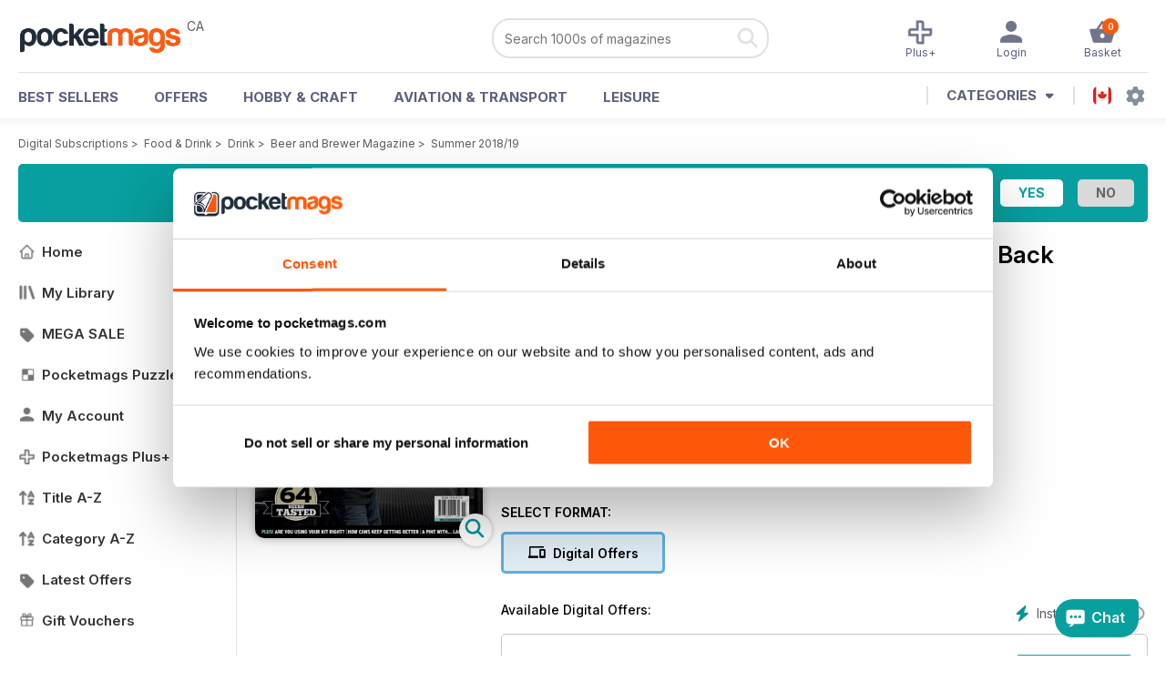

--- FILE ---
content_type: text/html; charset=utf-8
request_url: https://pocketmags.com/ca/beer-and-brewer-magazine/summer-201819
body_size: 75745
content:


<!DOCTYPE html>

<html xmlns="http://www.w3.org/1999/xhtml">
<head><meta name="viewport" content="width=device-width, initial-scale=1.0, minimum-scale=1.0, maximum-scale=5.0" /><meta name="google-site-verification" content="swZHfJvf42deRlB18yklMttKb1FgquGE5nFzlCS-C5c" /><link rel="dns-prefetch" href="https://www.googletagmanager.com/" /><link rel="dns-prefetch" href="https://consent.cookiebot.com/" /><link href="/bundlecollection/allcss2?v=dR0B3jJZKNllJxnuJspBdf_7HnlfaD4HHaaPCUpyBhs1" rel="stylesheet"/>
<link rel="apple-touch-icon" sizes="180x180" href="https://pocketmags.imgix.net/apple-touch-icon.png" /><link rel="icon" type="image/png" sizes="32x32" href="https://pocketmags.imgix.net/favicon-32x32.png" /><link rel="icon" type="image/png" sizes="16x16" href="https://pocketmags.imgix.net/favicon-16x16.png" />

    
			<link rel="preload" fetchpriority="high" as="image" href="https://files.coverscdn.com/imgix-covers/beer-and-brewer-magazine-summer-201819-362-cover.webp" />
            

            <title id="head_SingleIssue_hideiflatestissue_0">Beer and Brewer Magazine  - Summer 2018/19 Back Issue</title>
            
            
            <meta name="description" content="Buy subscriptions and issues of Beer and Brewer  - Summer 2018/19. Available on Desktop PC or Mac and iOS or Android mobile devices." />
             
            <meta property="og:title" content="Beer and Brewer  - Summer 2018/19" /> 
            <meta property="og:type" content="product.group" /> 
            <meta property="og:description" content="Buy subscriptions and issues of Beer and Brewer  - Summer 2018/19. Available on Desktop PC or Mac and iOS or Android mobile devices." />  
	        <meta property="og:image" content="https://files.coverscdn.com/covers/social/square/177856.png" />
	        <meta property="og:url" content="https://pocketmags.com/ca/beer-and-brewer-magazine/summer-201819" />
            <meta name="twitter:card" content="summary" />
            <meta name="twitter:site" content="@Pocketmags" />
            <meta name="twitter:title" content="Beer and Brewer  - Summer 2018/19" />
            <meta name="twitter:description" content="Buy subscriptions and issues of Beer and Brewer  - Summer 2018/19. Available on Desktop PC or Mac and iOS or Android mobile devices." />
            <meta name="twitter:creator" content="@Pocketmags" />
            <meta name="twitter:image" content="https://files.coverscdn.com/covers/social/landscape/177856.png" /> 
            <meta name="twitter:url" content="https://pocketmags.com/ca/beer-and-brewer-magazine/summer-201819" /> 
            <meta itemprop="url" content="https://pocketmags.com/ca/beer-and-brewer-magazine/summer-201819"/>
        
   
            <link rel="canonical" href='https://pocketmags.com/ca/beer-and-brewer-magazine/summer-201819' />
        

<script>document.addEventListener('DOMContentLoaded', function () { window.dataLayer = window.dataLayer || [];
                            dataLayer.push({ ecommerce: null });
                            dataLayer.push({"event":"productView","ecommerce":{"detail":{"products":[{"name":"Beer and Brewer - Summer 2018/19","category":"Food & Drink","id":"i_321","price":"8.49","brand":"Beer and Brewer","dimension3":"177856","dimension4":"SingleIssue","dimension5":"The Intermedia Group Pty Ltd.","dimension6":"No"}]},"currencyCode":"CAD"},"userID":"","userEmail":"","userEmailMD5":"","pageType":"product"});
                            
                            
                            });</script>

    <!-- Google Tag Manager -->
    <script>(function (w, d, s, l, i) { w[l] = w[l] || []; w[l].push({ 'gtm.start': new Date().getTime(), event: 'gtm.js' }); var f = d.getElementsByTagName(s)[0], j = d.createElement(s), dl = l != 'dataLayer' ? '&l=' + l : ''; j.async = true; j.src = '//www.googletagmanager.com/gtm.js?id=' + i + dl; f.parentNode.insertBefore(j, f); })(window, document, 'script', 'dataLayer', 'GTM-ND849W');</script>
    <!-- End Google Tag Manager -->

    

    <link rel="alternate" href="https://pocketmags.com/beer-and-brewer-magazine/summer-201819" hreflang="en-GB" />
    <link rel="alternate" href="https://pocketmags.com/us/beer-and-brewer-magazine/summer-201819" hreflang="en-US" />
    <link rel="alternate" href="https://pocketmags.com/ca/beer-and-brewer-magazine/summer-201819" hreflang="en-CA" />
    <link rel="alternate" href="https://pocketmags.com/au/beer-and-brewer-magazine/summer-201819" hreflang="en-AU" />
    <link rel="alternate" href="https://pocketmags.com/it/beer-and-brewer-magazine/summer-201819" hreflang="it" />
    <link rel="alternate" href="https://pocketmags.com/us/beer-and-brewer-magazine/summer-201819" hreflang="en" />
    <link rel="alternate" href="https://pocketmags.com/de/beer-and-brewer-magazine/summer-201819" hreflang="de" />
    <link rel="alternate" href="https://pocketmags.com/es/beer-and-brewer-magazine/summer-201819" hreflang="es" />
    <link rel="alternate" href="https://pocketmags.com/fr/beer-and-brewer-magazine/summer-201819" hreflang="fr" />
    <link rel="alternate" href="https://pocketmags.com/nl/beer-and-brewer-magazine/summer-201819" hreflang="nl" />
    <link rel="alternate" href="https://pocketmags.com/pt/beer-and-brewer-magazine/summer-201819" hreflang="pt" />
    
    <link rel="alternate" href="https://pocketmags.com/eu/beer-and-brewer-magazine/summer-201819" hreflang="en-AT" />
    <link rel="alternate" href="https://pocketmags.com/eu/beer-and-brewer-magazine/summer-201819" hreflang="en-BE" />
    <link rel="alternate" href="https://pocketmags.com/eu/beer-and-brewer-magazine/summer-201819" hreflang="en-BG" />
    <link rel="alternate" href="https://pocketmags.com/eu/beer-and-brewer-magazine/summer-201819" hreflang="en-HR" />
    <link rel="alternate" href="https://pocketmags.com/eu/beer-and-brewer-magazine/summer-201819" hreflang="en-CZ" />
    <link rel="alternate" href="https://pocketmags.com/eu/beer-and-brewer-magazine/summer-201819" hreflang="en-DK" />
    <link rel="alternate" href="https://pocketmags.com/eu/beer-and-brewer-magazine/summer-201819" hreflang="en-FI" />
    <link rel="alternate" href="https://pocketmags.com/eu/beer-and-brewer-magazine/summer-201819" hreflang="en-GR" />
    <link rel="alternate" href="https://pocketmags.com/eu/beer-and-brewer-magazine/summer-201819" hreflang="en-HU" />
    <link rel="alternate" href="https://pocketmags.com/eu/beer-and-brewer-magazine/summer-201819" hreflang="en-IE" />
    <link rel="alternate" href="https://pocketmags.com/eu/beer-and-brewer-magazine/summer-201819" hreflang="en-MT" />
    <link rel="alternate" href="https://pocketmags.com/eu/beer-and-brewer-magazine/summer-201819" hreflang="en-NO" />
    <link rel="alternate" href="https://pocketmags.com/eu/beer-and-brewer-magazine/summer-201819" hreflang="en-PL" />
    <link rel="alternate" href="https://pocketmags.com/eu/beer-and-brewer-magazine/summer-201819" hreflang="en-RO" />
    <link rel="alternate" href="https://pocketmags.com/eu/beer-and-brewer-magazine/summer-201819" hreflang="en-RU" />
    <link rel="alternate" href="https://pocketmags.com/eu/beer-and-brewer-magazine/summer-201819" hreflang="en-RS" />
    <link rel="alternate" href="https://pocketmags.com/eu/beer-and-brewer-magazine/summer-201819" hreflang="en-SK" />
    <link rel="alternate" href="https://pocketmags.com/eu/beer-and-brewer-magazine/summer-201819" hreflang="en-SI" />
    <link rel="alternate" href="https://pocketmags.com/eu/beer-and-brewer-magazine/summer-201819" hreflang="en-SE" />
    <link rel="alternate" href="https://pocketmags.com/eu/beer-and-brewer-magazine/summer-201819" hreflang="en-CH" />
    <link rel="alternate" href="https://pocketmags.com/eu/beer-and-brewer-magazine/summer-201819" hreflang="en-UA" />

    <title>

</title></head>
<body >
    <!-- Google Tag Manager -->
    <noscript><iframe src="//www.googletagmanager.com/ns.html?id=GTM-ND849W" height="0" width="0" style="display:none;visibility:hidden"></iframe></noscript>
    <!-- End Google Tag Manager -->


    <form method="post" action="/ca/beer-and-brewer-magazine/summer-201819" id="form1">
<div class="aspNetHidden">
<input type="hidden" name="__EVENTTARGET" id="__EVENTTARGET" value="" />
<input type="hidden" name="__EVENTARGUMENT" id="__EVENTARGUMENT" value="" />
<input type="hidden" name="__VIEWSTATE" id="__VIEWSTATE" value="LYQc+EtZYDzJNSkYtK4721dZosStowQR1oPYJnFPVYuqj/hY1UHoB25ah8XwldxrCXx5a7w0Q3M3cEkLIXMDP8BrLguY7tDOh9gB9pEP2BXWGjvi4tZzIjxPpqYRv0OMfuFxm7cA6BTZdmxeGdgVCJWXfcwmYvC4k61QxmGc2QJ3dZ909s1L/jkIGHFpjsERb80V9PGxypPXk7HRznl0jibxKJss4yI5c4v6UocmBQ3HoCipnoV8wU5ImgQuR9DRslHfygJnlnxEbZawAburabqWHh9alemwLkzlciOlRrHHCTOL4OzBfUbtL9bWkNl3BiyHCck+i/zeMOovIgRNL3Gkt9SOXXvTpA3Z+cBZL+UwZtfzSU3towq+Qfj2DAnhBQkJsTFSTsOS5LunJ+N1c+WjC5Jh1UXyC5c+67AUGfi+ltUsBeZz3Ggi/wUGIUZtqtOu8rDxeVQvSpOehPZYsl+G+nHX5Dhw3cIZt8pEimIwI9qmxg6XPUl17hp6YTUtn6h6d6uGcd9/aU3BqAKpRW7LLI55I8Y6D6ZhQAviHbtW7lPMyksLhWzvqA2bBZAdZYdPucACWGVqjhF39U4/NBZkGb4ENXykJHogmLU0wcaA0JJBVoXAaorfacWUkAjAmB1eiNWIq5SDXjGEUBwG4FSWCrPSjGr7BSbJiXj2QLFN9u3qv83TwVf10SFSAyFmI4dBk9ZndS7PbgTQv8cFN3IJbqlaLl0yQD5MF7+qK1oOkoFH+0TeEt+1oOt1N1K81Lf05eSJE9/0Rc7gsZvFXrhXlYEWw1KaDw0vImEQuhpVpjtMhwEtDhmD5cwF2pw33qIkbxJ65fP47Tx9Q+J+kZRgHZkMMzXxEkGNAWScMgZ7gWIzXF2BPWKddCuklNWIhxY877SBQq2d7ifhO4jbmVuLtFHkO7ptI4UTnFEFNZI+xWejhJDmoOo5mqxFpi2iVSH7QthZakAkj/bCGrOS7pAZYEYE0t/gtLlxzwezSWeGEbfZj4F2UJcmHovMvARbrqFO+TDyJ8IP0hIcD878yx1wQHpOwOf82a2BQCDJeaBKWFUNuJWGO1qlPgW+ZVxZdhRckM6/BXq2Cbe6KnM8yjQfXwJ4Gvwh/k+iCnRB6uGNraEgkHFCVWa9rRnLyqj69UyCr4x71j8Y1t6rFkkQbeXKBpc1HBeTUTPxC5yorGgF1rVy7RsM5z9VjzExjVgrn2WPTespk+9fe0DKtCmnEYGAtxfgf54/wDZUynTh+zUkOTTpl488WE5D80p7NK9+LraPW/ruw/33BcZ4w/oeJ0o6vmWKV423t/MKDhBoGpTmLI7Z3TQkJNXxSSA7KeEgq0VznUmz7T5x+m7dRDzUgB97fLXG05DPhwj4c9PwO4yJHMnws4yAY75sKck7TDvX7+eMW/jwdCi1xYsSIN3OTez9JzdL/UhgFQDHYmXlPk4ibyTLHKQ4DflXWNvr0c47ja4DNv3bv4cTRTgmzwKp3Q7nD+1pCwQ91BppNxY/NLZi2MV87/Oy//Ge9pKP3IUzO5Yr8H0nBNztVF79LUhCNUt5cdKrIglFvUDUtWQjYt8ZuL5QFiCA4Y/5C1ubqtFO7RpVJTwpcPIdVLnkSeCdNCBkdSU0K7TKQHKNCZ86scg9Th5kw+5btDr7Vvqgh8OjthusHAoz4HrjtHFyajWTpYZ7OZSm9gIHo4vBxeQ3zzr2fFVYY/qzzFkiU3sFaMozf9MP1MynEwrY/PrXHZox4TO0tSkxWeGPiyg7hg2wSIllmAwt2cd5qgMcL5KcveTrh1YeYpY0EQCt0w2lQ9UVIT+3368YWQv8sGnCtaw98HixoKUNOwtqsvSXP81Q66W47p8+9/we4c5HjGptP6lMSi7lOF3oafoRLsjI32Pnb8TRdyO8QLh8TF22YHe/EcUZBkT6CRwys7Zo90GwfaifuMK12hqumpnhbllHU0xWdTi31eZ9FycCW9jSAF58jmI7HnOKRnRBHmUjMCR9yFewqz/[base64]/[base64]/CDQh92gdY4dSZICqvAO2qoUGIkAc2HNs/2z78MEfCQ1iLa39Sf+/PdG4wmTHg13rEqXLDFxL/V7DWmhGETWsM97YgW5rOPlC5nTK70WUkY8+Zk3nol21DgkmIYEHEoGo6WZyGE90VHelygSUInt/A2p0HtOOAUE9JsMCZHQfTMxZaV9Xn10c0/eLIUyOF5or0aA9w/7vmm+ch4cbmhtBb/dypBa1YvxDVb31rju32SFCdvEIeoPQbC7CB80qMGGb7kD64MqN/slwdBfxSGUT0w3MuRzj95wBUTwtDqLEjRyrIe32lMSe4DbuyMZf0AaxMCoZ46B8SRy7gt9Jd1z9pCDpB0ManNNcnLD7ilPAGCZEJw3yh9QZ6yQPhYO8+GRsK+Rmn9oMUVfjTVnJiLRCkMO+jd4NOONRBeD/Fvcl8D+VZV2U4NZgtEnTCpKYtCSmDcwttMPUJpaWpnyNx2nprfqPpUqdzrCYuwLHF77U+4u30b2uPqEhbpu2VgQGjjpsoQkIc9gkGuK+L2IaTpJdg/BbVGi8NsQ2GH3yWh6Dc/9Ueq8kuiCU5qMQyUBPrRoBz0kQ7dSPLthUUmzm92WJPo2+nM6KfZq7pTb1GDx1nVyYbFa50SCTYZe9S/W2rquZeGV8f6ZQt/jBSQsQTn+P48WE35+uAgPdXpU0teru+EN7QhSWY0gdbu8etCYsMRWzS7JIsYMoW+dlXTMovsGoIkYRUWB44xskeXJO3qJyxX8sY63TPuCLb1RkrtvF4UTSNzmc/oPWuo9NwrRvXOw6/Vgw1FZbgFvCx1eUkVZFH3+LklIoEk4vSjcp6ZTp9KZg4Mqp7vFNDQtWRAVb/xKGKhPo8iwayj9WHqAIZDyqpWOOXllDi8/FGpOR911b/cwIOsC/6bLUhWXZy2psOZOoBAcSUrALAxjx5QQcte2qjDL58GbE/wprKz1NEQPWS4LiMuZuEPcBphHlu5eknPeNAeS4AWnbXrxoMFLReqTG0ecoU88Q/V+GiOH/6IlBcwKUrD8j5stKZf5G5/y9WiW2f9Yk+QB4/V+sUhClbtkZHy0bQ68dO/6sq5pA3hk2b+THiSmj0ZffSmhdp7l1ACLXirYFxgBznrWq1445CnNaDaeSJJl442qscZ5Nd7conWf1ojZrVG3tf3jUs22NMG/hqK/7YboLJ/ZhwWOtR4ZtTtOVEs2BWEfo4m9gxzryHpKhSm6WLR3jWym9q35FLAPmu4nk6+V9LcWkwkIhduPiPjKsD+qW7cyNmSdnrnbym4J+H69wXOj7rYUOZAnnoSuZZfLH27tWqOSqnitf2V4rn9lXjs2SfGnLKtWnm7FndnBHxnmuTVCwwTBRTywZHxK0dd60/8+4nIfgCgblhEXPTCG6Q0R248UFj6exPdhJJVP2JCDv2Z26CIylxW0qZByLWbbBp1st6etvLYoLdXNxu26hRLjuURgT4fp/llItibpFYUL3kNS+ziyxZY7rpAu2fK7nBKRlYlIi2QwFQBNKuF77m+x82ibC7CDN9bd0P8lntsLTpol9UDsnln/3bZf54WjTrQl3tc/wx607i/[base64]/ab5xy9dqtOJsEkyGpTEQdAnvDGTO5YErQbMYZtkE/0jpv4LKrEg4AnDrQ+cRXwHVSnrQ5/NlVoz7lYXg9uJ7IEcfxZ4lqr5kxUrIIK5AXErraTzrSBJpQ9bjmRj0myuuGjK+5979wwwO5u885betI64VYVVDEPT7KPV6yDmDaK7XvaO9v9BCMUBRkb/ATPtbK67DCQ0xBUbCFxSsltz//+9o4FOCj7GV/gUrG6uU4zydwz8vBWRiO7KIbrKSO3VtmqCw2mgZl3r9Mw/7+8Lbq0gaCjCz6EcTXNJk9hcsNrXxCCuyTteVRTVC+wc3LVffvX8tfW0HT+i6UOMjKeZJOIPb1vmOenS92/pUKZjAaCLMRUaW2DRS3LN6sP0iV5cCOFcFq4dSi39vpqlbqdGGlgDd7y9YFsm6hHVWddMy0VTlphjFuJyDBFEWzf0fZc60OEqKxjU1cV9unjqPDHoPSAQDOVkTEUvbP8XFmXb/+ccPtVrE+l1BsTeavkqC5EldijrOQwMCjMPLLF2gfwP1HFUlaEllsLe2J/8Rkm+at54+XELG0wFh5LUDxF+xir3TonH9vaPnh08Y2A3G/HRyFq2XpCb5KWzJO9ph1mHJrbEPKR+ZSdBXSeN5+vzL1jxUkTZ8ZAkPSyr8td7CA7lFXdiAp6rxDzAaZm82dMCiL1i31q69Ln4W1dVrYvtGUqvnihhUc+Jr+AZyYDkCYnd1ClH4JDN/P/PoCry5eNWaUPW1dvxAO4hsSZxXcfp4HDfz2HSyTvUPxIod4302BDafynQcqUYQbjE3Z9njY3KIgI9QUxVK5qKrWWvMDFIfSIE1prRMbUWxPJF1BhY7sZAOgZzOHYE9xcExAoAEa8g1gVrjf5c9NPynV8WEzFV7jde9kJuC2qXvuA6YQtPG26SHLRSGKGIZfyJXxI/nn7f6a16wolGL+xTTAL4oiTt9tqmw37qnCIIVXSMPtKzaKsnQYhe8VJpf59lZSoQz1sx/tsi1TIxoYXo3mbx7K4Vh8Y/khvokpmlL13FrLEHQmTBdqKXrEndfDraQFaDqc28gxURKXcJkIfy/AXetXgoTelKDzpd3OwWq4ChqcD8E7P2TMFcWwkh4I1YDvMQux6P5Y2mHUxwPfPNlvnjGbjP2ydufhnN16dZ/+PiLR4EqIHm0OfJmBrNh//I389LgwCoX5ACCpqDXOWkeg87E0AkzzATH5MBjSu/AwWo8xAMeJEllvQ6/ax6qsfTdoYWYMRJhYQbeWJKAy1Z8Ysb1FfVr83UR37mAREYNiTS3HNZLyK8X55xvRzqyof27Ap4qleeoOVS8EbqEQ5LjZm2aN/[base64]/f9EJ6A4Bl94Oab08Ae3kR3FwgNwAZNp96R7j7Wx5NA3YrPg9413NWhpCX1oIVO1XhCfVS9caD/swXLvgk/JomfuPltwzK6eRwQAY79Rhy/gxak2HBt8RBeFN4CJHvPzLYXaqMYJ5M821lKDJCmPz2pJ8QDZSON95mLfAUxPHcTDkNTbplPMRvgsoMzH2OwdAHuw4je0MndLdNdcCvNX41PXQ9m4c4KBBDreNInhu9XU7g2dvBJpUa8AUn/W0nBTA4UHj1PFmrABrSbbkebX4WyNETUsDQTaCaDjYqTwehglSF3z8jFtZISXUn4yd9KBkUscKOAJLwLrsJRwcGbg75f+J8+V5bJYFNhMzpSfcFsZjnW5NaYo0q1uuCCmc0lBf8NV020CnXS95XcgHMQJDM+59E14LWpd+u15kvXLcfuGQfSRzGqfJBm/wKlnmdiNrzdpr5GX61nM0EH008RQRnvQdKq4DjhSc20TBeLqP6t9z1PfnNgH5GL04Gx2esTldVy6rV7i04gV74VIr5lBwVL66YLm3n6T2/93vi+eLwCZP+DwUV05P5j1V6Az+0vib1KZ0Sh/MFSVDLUmt7S+bsiBUYsnd34f5wE71p/wRyPDajT0wXGTuIkeMnZc5slriBkxkrhvjohdXOewEB/gGYC/UxEWXOBnMlIkoNeGgq8CUAWPso+8qAH2eq0nnJP55z2s0vhzXvG+LCUaRXqippQDj5l464DtIVcKXMT/XMkAZmgLyXjhYyOQMgeeU2QD+RhvXBhH/GBhkKqhFIbKE2W3fzY5ZvRfie1j/l9yVdNEl+nLO8bHkp/kcwwZUo7YCZJ1QCnY8/JI4x/OUcvRS/Vy4R0qdgv/AVACblwdLD7nCcwPoHIPjZFXmQCl7E4+Yl26hW9mFxLav4aJ6QdmFEYOFlAeaomt1UR2FWF5vqQmE9HLLr3rbN/4kKNqMqSsg5noYuDLCWlz2L79iAR6NzZyzGLbH1gdb9SOw5jblDdyCJB6k3VKKB1NpIc2salp4hjyPtewzg84i7VmYyH16xLHYjX1+sM14fZMn6A/gSGZZpiymoc35v5/QiUbulsm/27Pwy5+S/asPKTmU3pqLw24v5VFqH29BleLg6OG6k3A6G002wLcXILFdf0hfjDsDUka2EG68A6gAmefHdKpSkkRYz3TUNB9F8wOyj1xKJzcaIy8sLBYJw68fiEOo6LrponRGa/dWg817NrhI0NXxe/+njfUma/6js8EK+6jy+zlUGZSOp6DSjMn6Wjf2VVuWHYLTG9AuXPjUmutWhnYVDn0dDmeqImTbw98qodQoUviqvwSYPVkKqrO/xNiq+mcO5ssg5YBLI91ALgEXQC2YRIn85DqQB8IVlYcC7xZHl0j/JLcFKaHDsHYItRQAQL7C/XMz3/8b8rRSiSdFSb501deKKrWaeaKNDpb44DkUZRr+K9VYB5ewdQDUOd7VwDisk/[base64]/NgYFeAuotvmP5HOE1+m1Ht7DmQJm/jH32rO+DihQLXDEhFKa5OgHtp/VFCdPUZS3ITt8ea3tA2dS6dWFozH0CQ8jdWYv+sEH2vzRFWKWu24lfag4darvbJKEdKSrify5kw2X8hst47mZKU6y0gAXcPFkKZfIq+ujtvov6QxgYs3QnSWr1BnVFAFAApkaSBnQZ3/5XEJR//5jzN3jYZFQpVjVJl3qPtdubwLFvMW1KznE8ubRqGUUDdSSjGsusRwR+vWRL8JWvmHyffAlUKR7F+kfd4ZIi4yl0k7AfWE68AYAGnslnonJmtTrFir5Cd4iU8aX53P18p/zO0qyxJ8TRmaoTMxiyTr44fQbMQcFs/qcdEGA9nIwDHIi08qfCPhq9rymKZ3bFU/7msWQY5kkXeZBXYpQDvmki9GUNMpOy6JRM/z4wzIzs9WKG0tGJ3xQyYLq+B3Z2hFAxxbB8MkhBogNJNsBZviyCzMk9qsm+btAxFsfsf4JqMDIri6kjPZy46Q179wX5E3LmBco+9+pIjaUjHMPrqhoFduJFciAXzqWVdSVFMtX3ge6fHhdxvWO5tjwpkTHRAW52A3c9u/oJpgqDxeHGqBAFLETejOiU6VJ1TH1+1cMG6rNOEx4psI9gC7HQI09kNgw5g8IIgfhVEeIT4WFH6ZTmXYuRRB9GE+ohoHmNScUGhLCAUd/ZbOQS9E0WKKJrrHxyVAg2XYRJazOGROIPzUHwenmFTUfDVufs/toYoenov9w6/0jd9VQNRUi/Z4tk1TEuw0Aq5/GO/8B5Lujp/PgYv1851gzEESplpEB+2awWyKcodx1OAZRwKtvtZYvbpVnXF9lvpI5dRQOc3Qg0Kz6Ze0huXP76R2s/jDkYP0RStlCbfCWUd91KZfSW0dkSwofqpgs0Mucs6JNKE8BX7deqXKV+2+lgd+sAOh+2j9A/UR+aV0s+d5A0eFjh73zmrojjnvCp13yMW80dOLd+oOv38N4vMI5nE9BPecM/Un8S9QdVKTR0A9kzoZljqix0ZtcXlKfCrom7LAHz3qMWFqHZjQpeb54aEi64p2EUDpiZXsGNLHf6GPMKZYJeZmYH1Vcd4hLiQFUezvYAp3cMlZXYDc8c/6b/+ZQo4uOHTyj2rQzVoRh0t9SWxqN0JtO0iPQu8Qg9P7TMioBJuwF6oOYEbOF0J5a9SxZntB8/lCv7d+SeBZZK8sKWqHKGVvB1KWPJOO/X7KrqpXLfy8OzJj7EYD5mlUz8R/[base64]/Cu8MXWMGPWCc+WWO85x5ofga8602iJEqclkLwD70flODQrSesfa2f6BBrwhthrevDu2tQVh5jPREBaICjIE6Zyy9YPM1kxDutarmX7KVOVz7Z2uKahFChnX6+Urq/[base64]/Z+hZNm1xM34aEE0MHHfukOBIHwBq2J/cVNLcMgwUa3Gy/rtBa8T7J/S0oCNlkRXFFHTaka+zBxpeywjbnLP8nQMRHjRUK9o/fD3vlnQ7/XqoIU6inxYbrT6aelSVHXnSw5qQ/Ag+tv1A8A8oBLEWgiz+OpIOzQBpn9KDSvOr+sCaP5v/4Bvu8m7iM0aR73eYaKiMK0QVcmRQgs5qpKEKtmKRT00Mv9vxwpGV2dikFaJBYsVBwpl1oAdPs9RLbjbHfnVG1sGnZ4uG0Ij8DHOtizm48McA6IPAkBU4tpsY+VzFk3CWFGTRjFdglJ3uNWf1wHkSoLAcHwJQinockIXrQjr4cUKsB/xdr6bWU8axkq+hiFrHeisTxlWg22uEywDY9MxQPn5MHWvvGtlBXlhiTBLEHiGGBJbPzvzJmJVedLuudSYE9SrtTDKsnE6VSYT5Mvfsh6E/Prf0hpZQsxLT1+lFB2Ts9kYaEJZAMYD5sD2eXU//BxmL2nFRSjw+YAG28lRCebbMc5Gjq2V1Kvu4SpMrwpQl4cO23vLS2wGqj7yuhvYjSfOXlke9POZ1YNvP8p9LhEVsJHSbVJZruprAmJDIPcKL2Y4RYi02AWI5zmnayEWnDCfhHOosBcCdyqFqXkn7aRu7tJgpiqJVDXz3DZU+EeGc+T+sV/f9L5p6RBjt5lqLN9NL1qhLGlfKUGrOX9BKnfzt2vU4GC/fbAzzWuj3/xlYQ+Jr3S1VPA631sTgJIppmtI3wxkhy/aYmRpbg1dgC4SvC7Z4ePXFtfAIRjyUo9hg2gcU8yBTbzPn/U6XqzLB9cWym7TCs/eE/cePIOkhthnpF5xN9D0W1tQXWUXWP+hUcg6++zsVGTP/TJ8a7i6HeZ+gt5o2rSQcZp6ty946/+LuYynkw20Qdn13QtuA0/NN8iZKmlFE3fgfEQCDLkFtWFVqLx5mwjdzy6ykpnfzvaUc3CYKMaVxcPP5d4AeyolnEt2suB8uxIRT9Bbj1IUe32t7NEOQh8dWdw8r0RzEAe82jTvt0ALDE3IU63Q3MNz/Lla70PmzCssen7pHFaE9Fkh2kMRLt9cw9nDxPj/dhjdxBSaymBNC9G5gHGRn6VPfaLgSKhim6qNK40qgpq4syk9qIis0Ana3sxrSJuU2LH7UuKIfDaJ1id4f4fvhp2lM/DrW7MxhsAvubLbqFk3xhrMuibhFqjuNMMQOBNLN6Xu0mNgUQ8Eo16FSvSBexHa9LDLN39J3MhmfoYoJ6hk6OrHzpXzD5yW5Usye2kO0KL9M9CMuRLPJ/Yp3so46fORN+MPNyym0CnJQ3MpANCyHqCR/bNR3HtwQ9WlS616qpymYfl28LIjE2bleyfWwHjGvtTnEwoPM7M19zA4uI9ZEF1Ts4cw4pRL8os3o8CnOK3dxPouwiG2FoafN4lbL38rd2rgrAlqz86YyH+y7FweZ3puTHXBUl2ak4R67Hx7KwT/df7kxKwkwWua8DuIJn9R14Qdreak3I4MjRKN0nzqyM+Yxdqia2RNYfeqdIUO7tenYc9dQs6SeO2w/p/HgQCpw52jeMzj001LkHx0Zb7mJCOFLqZLYqqet5yNNTlo84iF44rnW9AQywuSI2kTjAoc0Ku/j2J2q6Y+2Hkw379x1vdH9YoVmiR1yJa91Txbuz9vWYFskGk2WDmjpHfz+4i7pCi544Hy+VQPRkqR5ZuoTJutIxGxuwy9qfdTjh2yp8mddM6qaDi7vADI5hvtsSaPrt/ou7bHsilz6116f3yL4Tz4bUpo620eDq1eCu/kWs5sp0Rqb4ur64/Z4ElfILDVUCoB0pbChYIvRtVEYWFmKdojKrFKXIhgPHa2D7xtn+/2ylyslo5RmCjAVLtjsFGJkeKyHaqH3sjKteaKrR3LLiyPuSMMrHmv06LfydbkDeca0Xvc9z+KuBnuJLmCVtv4nQZlbAPOV72xnuj6G5J/UwpxePVJ006Nljmp6wAXHqpNoXcI4t0MJBENsH911nMAn0ZYsN1rLIdF+6I5bIHHEIEClVKg9Ushmrnu7XE+i1/xI7tFEJGg7ADNg3rWB5+eeJCb6TxrzAzUfHdwkNFP4RzWT5uCRf+zufRdxs9xbk3PDTd/bTn0eetbfPdLrVlhL7kSu+3mP9qNyEhr23cK93RHljFT3bQhT7FwIWi2l3tRSO0yZgLmXbQWcTj01qQlO2F/ym8jNXUn4hFQ/yqPeBrqprWh/utTlR9G/cRGlRYWYPXXOwfWuYU+4P4gJfXdGScdG8uSePTDJOxqCnxfW8Sapxd8BDBMQTtkgRK/ibZgxTMoMpZ+kGkYiStE910mYgxASEd88V17XHMZowyoHvdbNWBlyXmGb9pe2Lsx98OcPlelk7MtHiaNOxH4WKnc17CK2BjCOK19Nod6R0NMcyeLUQyqVQk6wGf+CWTiEB5ZxTWgHtrWIUtuFYosXxPkvIe8v1LHLoutRP/E++yZEi2399k2MPxEPzCZNbnL2Q29cr3fMi8hsEAZhomfvYMDcxqYSjtw41WKxmMnZSzcESxKNemFcFijlyXVkXMvMSxmwMi8jtrQipXaJBdvXS2xvwJ7sbF7ObagoHDvUGVnW1hquUedUiIQBROVGGgD2MyFKOD1oPFiQbZNh6zviXS6zVhiqPr3uU6H41s/xwNoQxpRGzmk5Fi1+Li4nrg1DZdHNHKlJjQmmB7CHGZfOSYLTFj/MM/x1QiZ7jZC4nY8lEwmnPK/oumBdHYE0HyhMgcC1EoyfdMi5UiYQ/V6EVTgkxdmQAK14HrbjdHPq5Bm+jOlvKiEflNPe/IV5n3cnNhhJ7bc6rAiGTGD/mYH+BuTuHaUA6HIh3AUW8JOvcC1RQFqdh53aHsD48ZYwJKnvRjfjEHVJ/Z4klKqQDBMM/NSCw1FRf8bRz/YVQmeOSnObe2OM+SXmbWhngDpHQcI7ue1PFy9Mm+s4KSBT2TsTz4Ekq5zrcXttfLtr1eusQTFu17dWMd1/SRcBlbIw2wytyXMDhIRvWMfbM6s5m1tpM9TQ2sCt3PQ8IeiVPmlJ98oHVmOnz/98RdMfxxNnaahzuTaFENGN6LbgGXsQy5h/prNgT2f2Uba9r/Hc7WZq/32H6kTTz2g79fTog+yfAzM/3uY8XraiFerycHSivsb+feWUOn6mSCjNYvVDQhxOH3fDx1OY7LszjsSLsPFjpMElR7o0zjslNWkTIBB6b5g4KnxLES9vKEhnNcxrdQlgI3iEJlwMRyYaND/NiaCZBnsgl+Fy1FpAycTbcA7MtywzjQVXG/3SjJ0ae71qUCvODfm+yw0MGV4n7PkReK/5TcYODNub7gh0kIKKaFDRU2KqK3L+NjcUksxaDvrSBY60luPBb8OOU8Xwc3m03hpckyRM9Dl8xAi4FUynY8lIDwMqvZMa2V4FszBbxo+mbyW7a6PNe3fidMpkitbZ2zpjU7/IDUdpvuTuCTJHWcGnKwAsChlpAIcZhsPuM/+8Qu0vDRHZV8MsQXMDs1SzteibyGEyUgmKJrGK9t9kPzefGwEAu3odZcQx73Nyi9CqPBQLFuHeetgeE+udQwBjgVjzj9WedLBKke+pTaTsD2XoitNX+zKkIRIHb89skP/eZKSwo59gjRz1wICusV5S7fIMLvlq0bC9eL7nw+t9l22Zj/L3xAgm3KmsRqwnlEJ2DTFbJ/Sqrfi0N0FLU4/m37bGf4CC4RdqUn8YHJ5FnUCHXpHILAlUwxdT3hywCKPnHwVU1hXQFrjUVUirRqCuiLdE5P2wb7gCFS531Id/RD4RMzh4rhvK+cV9mzIxfLgLo0xFsueK5X2A9rjL0h7Hy9QR+n1YdGBnTUc1B1ZZtOFUbPdNjDd4AIANXPbuIMvXB2BqQ49IpMRs66jQCXW28pFXQC7K1YScAidIJ21i3kKGY1bSQvQgrILx3bozMmbe08t7321dqoYqAcFuSrCKhX/Tc5/NCdOuGGmEe2NPJG8JEO7QT3qfrbzCnmy1t4cu6kBl28tbMAHp0fA8wbOqIQgFZfKsy7KZpXzxhs8xWw9MeH1wKwLoNYYQPTTFxwjBPLSCkkDQAmubJJuQui4QU3sOVgOw/0m/Bw1qSXGZjT3GjJ+0nYZKZ3Qnxx+7UPXz+FbL1FevrY8RWcCJjpoDlD9/hPSwUv9midZcIdmX4phEDg5snfw+vo9XNr4i+JNLsRMxbnlUd0CHkqWIJxuZtbotLO7w2A925agSJSSZswk7HqQ68RCcRej/tjuxTTWn9sDOrZ7ENGHb70qY5oaMiloqQw6eYnUrkn19aUcGRUKPQhKbdsO3NAgdf8hX9OkcdjtFvPozuww0RkdjFldZ43QaO0IjZfP6Yw3PKMuqHpMaf4ia2TIUzv4T90zveJQa6BK6SXOkfFW6W+xUR7sQMvPeTY2YbnqX/+9phR2sDz+HD4tyEVUdUjhEmXs5VCQWVMFhBhxiX4EhmKT7rX1i/+PCNKyX16L40ylMDxnozq84qTweXx1vOCPG2jFHiQ8MmGYzm8s88ZHlG+OwQFuXyd0DI1rkcP4EE83ZQftbaIyYrRMjsqvTmSHrdyD9Yb7+pVSfes4yzRaNQdchrkL3JwXY6TdQMYxGUglU43vA+tHdnZCdvK3yqy0mBRyEaGeiuKbybws3/aZgt1yOPa7RLnSVJDVX6nNoME9Og6d2hylrBC9ihzwe4VahSLAtKNxMeTvvIVD0DXUtB/j6hZSN8UOpf7ce92ib/3FILWtMQkaQ2Ey88Z7loKPBoV5eS03P82ZS2hFHbMNlKSqPbnfJqBymX8a8WZh2mXBaNCZ/CTGtshTQKAp8tXZAaVkwwsh5HXH4y2M+FjNtF4higzFAl7DVGGmh8waITUwrc2N4F8+Y+UnMGTKRasBSR3foByNL/6I/thvW6UcWcFvENREIA0Mx7DTxLXqLg5eg2C/08MHOfIWebI13B5HiPkzxnutOftSZm2tMFHGUGLtXQKMuDi+ZIqQ7HozrKhNDgH+AwRsGAjHIdbibfyh98cEJy2bDPp7JD5Egzwt5mpmwXgNdyVth9CviFheoRVmg3DNoXWyl/llBNp5mBK9VMHaWPETgCXGp8enrHqk9Qk1aF/HAAqWybJ/3osjBlaNMbtqrJIlJju5uaHcfzb3DGsB/zOJK5PLFJKKCZGdSRobmBFi9e8GGZivNZkSxERz9K0CJUbw2BoNjOG4XAsoRUv6gJhVpYUhcXqnTTwwwTevuqsJpz0M7mcn7TN2kxLv6aycmW7kFPCs59VfxTRLw1/[base64]/oFPnuvf2Hzr7H5Q1mAGUHLGZMM0JWuWGiBwjeifU7atEiB9eSLjSk9Q+RJLxgbwrJCQVesBHT4VbZh8SVEUNzfPnlN7NtvBRstViMotQBjnHN7+VOlUzpLOludWWC+u/lTURvfYlXYCWpnQrsOXKHgRqf7iPfihskO/9QduDQjuwD7lIHCZDFXe+nw7tUCJA53sb5VfEFLU9f/hZCX9g2rfskr7NLJmPwVxUwd5P2wbUvsuqQ3a2ts9UIXtX02vYmnz/EURv/Uop514kxuC3TsvV4dLRHUY0RCzDLQextxXOGXIhk9dTCnQD0stOqLDaEG2auoRdC0MOACsxAS4dE12C+SY/E4v3iMf2vdHKjmjdLNnCuuCzWZuvwSQPClN9hWL+TMVLCOGRpR6nXkNPqYSmzZTrsTwyV15Nhke8t+BBYW9lTTtmNBWD+h+1+eIAV8he0IQy7ci8TCKQ6j75seUQ31zFFkpkNkVrHi1ogtxfppRyUQchbgp2HOyDbtW0XCTbb9PtqH4k/KOtqrZmzhrQLPcsXoqsINoFpuEcyb53Os6Y/iZq3CDuiE1NyeLcU95zbTdY51fHihtjmp/mW3NhUowFdEYkcsX8TFULUCXjGDNFPZuZoExuQMZl34D/w7oFhWMgYB9QXIxiAKZMz2Kw2cXbqaSVHNqzDQVQ7lV0IGWOx2h0sMZ8mMEMYpe/9WgGkkU3ZFJfQxOeBWH/kHLgvfvq/[base64]/a7F45mJ/d7PeISJe8ZuEhfCBovqE0CEb0BuuyY9tXhZyR5k0tYPGIdx/Dy+dncsWFHTg1glFWURIopMn4/En1vnwC0dDj7lOJhP33w75ms6EXBJzpRxe/hNvdD2KsHg5aEJIDd1oIfHaca92X3o2ElY7o5L3X6Tabf5+ZTRfxPqd9VWbOLnTjJvF9in7slJJsW/NbhclX8E1iJUju8dHnw5/CP0uMpGgodsm2bBtauMJygIYM2waIGeFfUmSjPBiTF+Vl9aTTJPkafPhIw8Jk3sBjjVYW7hhmFNO/FV4X+sNjXpGBJrvHifaCHQSe1pjNUwAv1ZyhlYK1nQ5PykkyLkrjIsu5oGDscqhfh6K9a6NM2Lr9LgTuTMe74rel934XyLDgsxRH6PvDttW/0pwuOipF/ipLAiFkyzMUe3zPJs022McVUlA53W9P5PlFUlcD5JRSVw+vRDhFD0h4esBZmLAhC26lbP7kjsilygAXcRSq0XDNJ1Gslx2g4v1qeCTWfKL/[base64]/JU8NWTOHfZ2XRQXDmphYXdFsPRoZKEfB/O4U9NRI8LSLrU5K5bA/mLyRpuzhI69ga1gQBAq1ef4uvkVQrDmcOQU1uBWnqgDF0N38PzjbgAIPiQ//5ApJ5HVGx+TJXMUcHY6HW3WYXlmvOulGmZLtU1iFP9yDAy5ZtsKO8B2YkyYo+wNDJVCAI6umIpYSjFiutwGRk+OqKCmuhR/HGMitj64w1f49S7vnl/bhjAwUCx7qbVvpH0tAmRurCgt68eBEC++xqlH1xlSUh5dJEYK5e1PxHjF6cMm8ZL3YlHCK42vd9xnVh4IpgYeXeaEwoOEaKfHfSxi2CYgLpvJgiIqQ7eSqsw67jCypYFt1h0HtH3t/pYitAdT1dwRPfALZO3ky+gXK+rh+kzNuvPqdDrcnEacdZu7u30H5o+Hr2zi+xKxe7+zzXaVwqFXLBhfPagcmINVSub8hmPlAjhmBSbGz1ACDc388nZlhJs7VqaRpFJ+STEfyDLKoul27NUpS4khAyDC8CQ2aDPpGboUDzA9seOL02nywLI9BRQX90YTW6oAT1Q9/eMDIOVhwDvQV3a4D34r8ZIsAy6yPQ7+QDE0yMbfxmQDKoXyl61oQfecZQ39nNznHOANl0hXKg4KsAbBNr4zWuX9oeMjVpzMcXbKbd/YpcjwY7amYruKL3nWAelUO1Mx8ASKxGinUKxdrOsFsOGxhVlUS46L52/3I3bengzM/XBPljHoY+OpfgDhc6shzpJUM5ATbGrqd0CVags6tFxMaQ1dMaFI/odX4WBbLcI7yvc1KkIkwWOq0wnp+LR9mgzoldSHwhi0Sj8t/vnY0YAPQDzeBs57PXzfGEhs4bN4nS/9JCF0EzRdSviRFA42ElY2leEWPweGlUzzB4J0E8+YNY8XEWdU/uW1hILUgMFEMDgxEEcj2g50bG/rq36XU9o7mbmQUyBeg4QppPiPyKn6Np2bv/G9JCJ84GYc/rwl+H2BSb3sXWt2S9xpojxWIng3/buxU3lm0wLE/qFcfNAgt7WiOVJmLmtjW91eoN+PS0d5Y3xQB4TLKwcJdnrJ1UVUJsra+b1XWvtOg67dCBoDQD7gtgOUfU5nqvtuSjahXUAVJh4zZiNQLJA2zP8nRVGSBv3NEg0Z7N2TO92Ub4irzV1BAbNbOS+O6JFKd44+kQMhry3xGpeDI5sAbpMh9UiIzFsIPA6g0lGt/hWAF0SEFrwaBV+8rApx9r/[base64]/[base64]/g6fbjJ8Np2cMVl7sSsVePCqQtnnCQQDG+Onhy7LzTEl+DZqteThy1v+0gBA1T7d7rmymBqfBVr8pWm6RgU6M3p03vnHtfwTGbsW0QdrJjqwrftWvHf6MDsQVj2WDR2p3OmZ8MDrigJznEiIfZ/bcy0wF4PLZf/ZTe/jVbVXW1syrPsMs+Rhs+L2nUHBM55uoLy6jUffeQ75Jyzj92v4kKXOOFJ0Q5iUC4MowQTkBPyvlw+up5Rfrko7AOBGLFjhLzBk4VaXXmy4C1IMI/+6Uh6odJUxIJ0E+xkcZSjasIjFFSU39Qwrxfbx/XGDz/zzIUJitXZl4vzxlgfu18ztZu1x9QNCjySMLYiE0RiS0a8mkxWNb6HVCNZ7WsAaSF0OaPwwbjo2ETUQ0T3FpLAOIv9U8jZx/Wv+PnA7iA+r/NONeQIhGxXzIZVdr5TmIdRzk+c7osKXda5UxNzDKwBc3Qvx39ad0xFm67WI9y73PlFsQeOiQEcUcucGl1TNS//niPTlGyQNVrwf0KB6r+gRpDHHmuJg2fhqTop7kEqgXDmc0LZK2alclxoY84Hq9r2+TKqxtt1Ol8HQ1Q0m+dyHQkYxXgPg3QNkZ/wCRyeW3GC7JdOJQvS5fhvcv3n+gflq8DBUunqDAk4mRzhU+SNsD9qrecQFWl34w1JwnpSDB8eo9d2n42hi2asSSzKkGsrnPx2UmApGu71FSiGOZbQmVj3azdSk2TVFSh1EmSo6hreI0cFkfgfnFl/nAHaTzF1I29xM+A/2gxa2NUq94Km6QiOx3Gd6pI/I0nrWT+2b/kQpiDuLwyhNHtekExsnDEuOTy3vH5A+0i4HQE5QFnwF8vRRk6IH9msxqHe7thZOVaEqaM6NRRg83u/htiy74OhvuG+qsKf/1vF0tJLbGAf06/6WywA08z9eb9+FoAm68JQVvvYrrqP03x3lrEHkP7AhKdZ0Q4GVdWKFyDyZIQ7wA5rrtix6frPmhU4UtD3i55nkqTBidtLHzDrrFj9CvLb3By8Wdpq0EXMPUKdUqdasZOfYmWHFVeCNM+S0q8jJGSs5UQ7BRzWWzEmxgrXdibnuOcYibnfkK/1i6e+d4NWxUhYWhojq8NLoj/1TmRn5imCspRXLGxPeaVFYhQ6aiSd7hH/rlsZmyr26ed1XnA1DiE+9GHqyDUK8oaDC60rH5y5w6/Fcp8sF3IiZaxddoTSxpgwLi9FfyqTBsrUXqCiYiwukpWXf68y5bJUnVNuq4K82wnbKAEzPsgq30LljTVDz7Ly2tQoZUygsObTdeArHKT12WLlG2g6+A5r75rdXP9/Udiena/uLBrUIAcMozL4g2x18J2vMtmakuAmIHu22KUa9ErKgkzQvcdTRvehwIkbbX5S24XNqlkPsBmz6X4NBUKHLia/sL6EMcg/[base64]/aUxH8krkkWSmxBnvevSi5XjNhiuqm84ZzIko3HOywxFrAxjgkr8cFAvqODnuhKgUR7iLKnwt/KUxp8v1cwojl129f5GaWSRv9P6jGOlEbttM2BjPpQzcbeIrwR4IPIeN2MX/cK8RFslhTGsyTOdPrNbXk+3Jjvb7/w7ej1cdQ5ttOKU/OBU2EuJyn3eEt1R8KvAGX3Zcc2Fy2t8Q1heCnODUDOwLT5QF2nftzxGCWQvTs+vvTtdCLLiq2O3UDExIt1fz1K/nBqOaef6CTi1u4Q7IpIJSISEpn3o1rY7BmCy0EEbf6fusPpqJyM0EvMZT7D3rqn/di8mLKtnGic1J1Up1+gnzdmeqc/k6reEZ9uGkq4yp+Q/lbED9E2HefsElfcwndZ8w7YIkRLIuzImYLdKYVmN30tYR2+bVmRHAdgPfPX1l4YR8khwRVcq4rH32D5GU/Uk2mM4jG95A47v5lMcsfD7LhtPG8Xaax+9xnhASUE/QLDUztOe2mCMwo9T1tOuYu6yOqbMb8Kl/gHg6lmJ5mCNn09qG2UwSKwHSnd/Lrq9Z0/KGLyBQh2w89826BEGLa1M0SHFwXKTrym/KHvDLqE00WZjqQhe5P8MOBeShU9ZX96Ou7JChSixGQmWwC/sMqpSK0l6XIZMgwvpOXp0mxU6Y/oDxFn55FYEmPzDNSPgDh4Uue9w3ks0P46auvhvfHiAATd46xuwxi7fNmvjYYmkJSI4uAZuu3qSjHlGMvnLq5dE9M47+Ro4DXdvabKmEugMiyV2MsL2ZCGAwkBR9NyqhifL0M4mxRzWMZwIw/iKpCtwryDRc4wtnueHu2mk7ZKwbYUHvP77X76kv4+uEfmzzElrL8tEAnK4ZzDyYFfD6Xi5x4Eq6rR4x0TGQo4H5D3X4DH4DBpi2wngKLhvgJ3moJMAdhywxE9uBkz4ccTNX4SQsx/D4WP1d0owpICUVUhI6PaUCVTpErP57stCdcdgJz/UzF0MCgyLIneYs6oKZE9VX8d9TqkKzbvJJ5Zcp7PxKYJ4qc4cfrAkb1pLrCakXuW1hIGia2gG5Ybi2PgpRFAFYi66E86RicADTkEx5AkTxeGhHeigD4WYhzmldL+iId9pddiZFOBW9KVcxHfo/idunxnxOqzhr8qwpUoT82zU6xKUbK/HbxsoRgj6ua9z9J6YPPgaHg8cS1NwFjPyayADR5Hf0kzc/juzMPBcawYMsRj5iimLJLJ85rYKDtxsCDlFgsbgZuqRqe7exOPIMfHXFLAonYv9swi/0Sic5vt3yoM+hosxaHeOjRAWoAJqSi63UtxKZ9hZ+r1/U+Mz15FrRXmwexFz1oMUtjiWg+R8KbZBJCuxohAcNx7gIpUFMWyC+dQsMyMXVJqYMMUqBnEJcgUovKY/Xs6xjQK3YmDHttFcM4oDLRCezcJkvQQPhCAJtH7Y2iPyCNQYO97D8fcMgeHQTN8sFy2oyE340DAUA7ju3jDz+FgRBY2VCqCTnpZV1Unf8TKVAJJrs2pRszcRmmQonJjtKYt504qCbTJQ5Nn1FsTVNpGtXnyQbpva8SOaFwFFdfIoD3khIwj6IabyqvmwM869rLB8z/WcBjT2qAixebmxecva44v6YNBVqMolh7MQc26oiMpXPmVfE65BIgocIwUaSli6z4oTzd4Y6b+QdbnxeR9GAMnXy6vcOnUVJGiBxHO/H1NssE2ZcKXeCCv1yGDPA98SIHRKVVrzmwz1ofsbHUtMZozLjMB6xq4ecDAEW3hrY/YT7d0l0BdMyqW4MhwiUm161DSLRomvSDjhwytpWh+HiXGLAuWht270mmaC9s/+IjikLL/46h84UQtMzaaTyG4nh1lwfGVnTVoYE0f7F4vFHZs1/YPbg8FwhWIDVcIBM/vJmPqZjB6Wo2KVYkh7eF1z4CyGWb1dao8HIHC5K+or0otT61SoceyqvK4DdJ+GiFu1W7YvWRTHEZBGYdydYpaSpjtmqHQ4yJ6C5UjnNKn3aR2/IDnBgHmzNV3lOm2Qctnah7jtj8W8O5OYlOKkbnf5jCkUh37lwnxgdYy4LDuv/o7zfLBPpCrYge7NaVEpU5c5Zi0QTa2AQNcSExJwww1Q2d9gfueZsuAuqG8S+YIMdcYmxo89zMeFFRhhSl9O+tblXMkXZwpRnG28RV6Eie3CyYkgu1kT/Jyc0+Yr7GYx9LzgDz77QiSCS20LH7SuxsI9NUasDSnZ12dYIkdR90Y82awGIzWO/mYgSLamqqciSLPh/Cr76J3hq8bah8nlmwUPpQkPllO7kS2l8SrprGeo8CROHHaW0E+Xeg03phy/xR1t8Oh/MvqTlZGNjjHLXhWgMmqDIYOodY2Q85QudXG/EWa6bexWmziJt88uYxPo2gFEMJraDW/MVPuD8SMy022SQF7i1+bYlwzegdOIJjs6fJFzn6Q2F3itGKseE2AS/gwRkfgQHt/uQnBF8eSlBSigyzbEQm2SPGAOw8rgOEF1ZSUxzxWVfTFoLPwh7Tmnh9zHSLATM4Vd2pS3Th4noUV1qpO627eHUiZu3q73VU6Qx9ARJD36hQ/jxVL2WRwWTQ382RoWSieKiKCRVX9Q4VhqIGe/+vaMWxtjCzmQLzQ/P7ZoxFGFQ8jl7kDA69XIRQ/Dc/a1bhxhfDHi1hslTHgbZnlpxdU0SYSpZgjbgyQh718whF7dv4tr+IINHrCrzaWrsJgdgtta3Max7JPMgp/0x7VokWv+9erwXniiwUbonA7twi2Df9FYcHiJeplOSObB3Qk07aAh6R/JXLU81P/by+Xr/GcYJLoW0NvjcMO4ctaBsvzuUYnUEqHRoB01zLFmugVl6Z2AzOlLaXhYLNiCvn0taR6WLwseisIHF8yKz/lmQD8mVELdhPDcq/ibTS9wkOv+ccDeJ4ae0Zf34sj6ICkLHqtiaCwL2TN/2Ivg6xC2JDAO5QFG/SN1GlrDmQKvfng6mLWRRDMig65IDP22ND6aAYH/rtz6i2fQgbRLBdJW8o+TglIh+ziQEo9bMCEauREC/Pju8ER32+xrDen8YMjIBwBDSa4OAm54wBPO7WBFtIrDp4PekqaB8IWxu79Ete6bKvg+Xaz1olSkS/luihX0jBI5Vq8eUXHps6M1bgvcHSTaJ1q0czotr3Uf2M6Tq5FHpttKT2yDe9XAQAtAVr+z+5Awmf1kRxEOG1BqLRw0Xqll9qDzDILcUnBEU87bDRGBSooDL4z2Xo+q5KZjnffQesQASXcDL1hVmdRz0bs/IItsHSxWcN9XgegnxN7LTTaJkCHe1uOBFhYCyT+tXA88LT7XFeNB5lul1u6WZ25rcp97bt3lrg7a4YN+OZuDVXBufR2zLX6sNhfDH4jVMim/kZn2REFBK887GwFLNlnseXTVsK0bvJonGZlnlNBsA9MqlTTry1IRDRqFa7tsWwZmVM1vl/tBTjpFvojg1bNrvMPLDIhXKumbauBQdwUflMD/oB5xx+U61DFbwBXxNxptqQmwXWiiXK1SBH3+Dx3plcDA6o44kMkHUp6+1MB3rX7hlEsHcaGRIfo/oFBDf1xDGZcW0dCJdo9zajCST5nvWa8xcZgdEcVagTDZNE905GSieeXWDNYqm14ODSPwRxu+ja/zkDnydiZLV5EwRaR1LJSxDNECgx125B4g7y0IHWFpKg7r1MAaTyCLv16BXnWyswdeX1um9YSY3DrxpQ8TN+6W0x5GbUkbwc5N4MHrnzTcgfAdHTtGDUEU9LVpOMuNvjyF4FbRJCejmRXXvI4irSWGnwEXUa9XxO26I3n7v2y/9mwIoUShg9y0yih+h4rAOn731I21lvBSSaTqLLT+uisoORft+8pofHvz6+YjX6VppysDkSXuaLS3bx9DtVcGBrdzem1+O/[base64]/WuDyTSgUljAoiI0GJPjrcxFfHBjcjNHU9esfy/nG43poXsa9TiA3Iz13t9VPb1KNDl7Im+xS32+uRqXm/sc22/EGVe1ZAX0WLK0Xiv41dCl/CL+4/9YZCDciuNgPkOhg3c8bV8G60lknTlvYzqgs9P7VSWR4e9EokuMWnAFV/mgsluI4HnBoFox6E407eGd3o/1oN1CzDaqBoNOCFGGmnDAiknWTzh/FOC58zmBlyfvgkeWDPJhie6EFnGWju7Xocn2TVpIwDl/43poanevy1RGdqGZNiWGGSL/cfLGa05yPxSYhAeRkfKFU774PP/QnIEpDm4/Wbth+kX39g96lH04FtKj1wEs83Zewc7hzyizqkRxhICeLMQtzcw7LxR3xW/WkZQ/9HWYG+zkiEN0vN8moAsr+k++YX5d2kejfYSa1OFusgpDHc7jdJFYMyVEkLCrskzfW35NM7bL8F1zKkIqyNPhQhervp7/HeR/[base64]/9iYw8f93WGoh+qfGVlfwmOW4GKNfdo9y0jduWPWPjpfBnmUZ0okPzXOqItaXNLup2acOwNJO2AajRqG4sDamhGOh/26cj4qH/6OOzsl7c+VcaeOBkt5gvUzOD9IKTloxobIbzp9eahrKFDF3Th34b6vaMZ8FgmSXulOgBS5M7W3VaPKVIz/no7svL+dWInpLbqgbmN02BNBBXlMzED8Z/LEnp5pbHHzTwFtcgsFadlmCAUG1/akWyR02jdEUjP1Lb/elV2XEZorx8DOxJpUibSyrCp/7MtrF0lcaATkhYg39PgpGrrgXsw+NY7la1HdhfKB1V+lET7lvgUyQwvamE87soAWxyGZcoHmc2+HHZwtTO3d6CqaxUXsjVGWQTCYfjduRq+ckt6JLY/ESSY147xZ4QflVWYp09Kme1+R12l8RdUWGSQb7Xow37iMKgxVYPk8mUkM5w8jma3ffJVt9dHapc9CTlz++xIsryPht4rTqz/8NBy7nL+Z8q5nuYOMB5rEctaIrQnkceWs4GchE2L3ECrV30fT87365ejiCHk0e0e3PxtcZIEfLZI0/EDYBEMDs0n4f3ByIXx1riqFsBjQy/x7gy0BWIG5Y6VZT53ZALPOpEPzkA5xGsXO47hd+MBNpVYnjUsldoR0Qi+hWDfHkaI3GJX0p6x45wpzBP/NNBMHaUHLiR2a5Nr9EtZXExTI3WOEFOf83xSdIynq6VFmLPc/[base64]/baiPvqo0Vr2cLPruNrHxjCd+nvDuTltCb0Qk3adNVtza+/DGQEwNbgl542emp2r/EsgHUL4dP0VHBZ0G8xLs3BJBJj+etCd91RxJ7DDMe3AMKOpMHKA5eDGl5f7Nj16BRylTOrDsQln8ywa1zhzvR0Jdjbu/JkTHgd172/Ac+Sk+K0xY8Jbf3WlPts83LtjcYM16vUVMAjh8/lt8eTLhTq4ktwaiDTZexlJ3cjibZO1wD0CC0ATsmPJFOhA8ZLYCb+h2BEXjRs4go/chXu4sie6YsJE3wfGY3R0AvE46QDNgsjFx6Luq1gf2skeylfDLC9XyoiSXV/B4QIkmp2vo/z9yEgYTQxgsCRNPpHU8jX/C6G6TYHUd4E8bLL1K4xyXy3tXn6Iduqz5H6axSxm6YOVgeJHu6Axr/[base64]/Tl/TeY5vQPghXam95g+MORtaaJ2vQjnC/U3llqBYpO0RhDfHXzmmdyqqNU5WYmZgyVGk7MeU/xkDWjx7DLgO//rdaveY6SP8jbVsQa1Y6MeLFpSJnKXcwGoXY/Th+3oTPam9WRYQSVH/9CjzZLn7EWn/ohR0ukul+cF3mZY+4fm6qWAte/XAdwtmANqHgvQLyuo+82qrzPPKhpV3z6t2PoAxWjcc4L1t/lZ8+faGTQG8Bjp8OnIXSdXTJlqARGS/t9l5gix3A4X/WZQBJrKV3dTFvCkMtQHAaGO+XmS+CIEZm3bEyQhMBbEt2Hp5sRmcSpe8P7J82jo6R+d0nxFtx/bFjdGKytZZfRghxcvBTl4ycOfQyO+D/+H+2oWdMJYkSvm/dfoblT1NFbgwV5OlUvO/HkYSTIazhsPn7pwHMbQZCNnQS7GbArlp+PC8kds5GgG0kizSMBy8bmz1a24I9WkkThl5Mp+1ghZBkDJ9Z9QmRI3/EJFBWj/R4yQrwVguetYkG/MyTpSus+d6fp8jm06D1vGGk17KUgnxTUToNKjNBQziSbkT/bu1wdnBtCi0/zcDZ9/N6HUiGKzRT7Tx5tMuns34CspB55QeZmPv54gJ5PCmolM6YazzQuOVRCTK85cLuxQECXjcWZR2n/GpzKQPBu91kDYYlObp2vj9P+avKYZBxLqntPU/Dnc2YWRMs1ZEvIuSGvvZsKw9PnZJxJFPEBExgFIArZjtMcNVT7sKfIzg773suJNzEaho4Ampn+1lhGjdEX8qmGEvEzpWtpIrDryIotwdB2/ttdABvtZrY2VpO7t+b+OcMA3D1vDPeCG1Qmnr7EG2jOuo2/NGJpFN5ITySbu+0PodLGqlCrKNH8GihgHkHqAULmMz8xsFJSpzrx0OZ0JPqW+bw5xF4EgGLoL68b4z2U51+anzhnMpbCA2Zp9paMx1Tr8Zydnt5YVwZJ9GNfEQXNiXD46PB9wN8c7UWEXwS6d/agR1+URvFea1TQMhZ4RVpaOQw9dHuKZNWvzDQqCFmvvYtA4AyLodHjdgi022g14DbYxvrOo7yA4K0pJQ2RWjSuN9rUmvtVj/650e6M7PPN04Xr9iSpf8gviU5HZTBTh2RVhasSCDnxh1n6GCJNltkE+fe+yoYU7nO5ESaLFkR9MH83PTGjvGZs0ZS2OM1JsRDJYuFixmsS5iF8cEI6XOhQElraMKlCWaD8gmgEszg4w28TT8zwHE+CfD8jesLBEyFd/ANMU+6fgUw+q3I1XdRsKcsExFfkQRR6LZx4WIFt9qS/WjowYEYUruXzWMH2MxBm5ASAxlftU/7owVBP3aQNp1mSyPNjkZLqfH2Nuib/+LtgAwyj4gbl1c3Hgg6KhG2w9gZSjYGBWRKq+Iwz14Y/oCKekC+3NyuFOQyTv694NDbRwGGZk9b9fDZZ2PYf616rr6RMpOHO+hlw6P0MGh01eNWK2cTqanzkS7deMAbPJ7gr9AsRACWFZPjXRF8Pofc3TbDnctUdmGT1/CwYx/hL02UOACOMq3GDclHgkfqA1ypSAOM/Fa2JLaRzh0uhB4i0gcTSYvfFS9nXpslq6a0lniMl7AocenB4lBlBUxY+9o1YarxDuKjd9ESIlE85XUHZAAD0M5jKb1Y9i7H9G07QR+25Ij+t2QLqJWNYDw8yeDf3A/YXBWPxxXpN1rS21Yu5wPrZI+IdJkuBY63q09kcZxbvwO2OkTfGfKd4ZrWHYvRWLr6W0UG0MmZz5rIpk0U3hvNoKxfmmyI0nEYOFSPe2wMXqp8yGIoVUZpxGe3Go3B93pclUAD7VodbRW7Mi2YvdfhQSnMMdAas4rrOeNLtSsHXm/X3xp5aWrmEZgmacO6VK+qPOv0YhfAQc5TOtF706PL3L4X6yAQgknTbtfCALDA1C7bkA82JWJscauf75bb/[base64]/7kwRZM51z+rm9krnZ/kOB95p0oRd0OR0l8Ny3TxJc6G/jFIt1N7CTGGAqo9lSzl5/McgXNWE3YQUdzDQmUmGOezH+hNKuJZziHrmDf75lCKYjrnLr9dbHNX0rJdU5IT5NcD7M1Fzgt0Wm+eRyZc925JeVflYgHVZjMa5wVXYhOSH4kkBFqtMC6yaTgoG+b/9JJpOx+N49gHGTv2KGCOwcoMDiQ1J4Vs04kQgBsdnhYiQAOmh2/gxIvYiER7IR7aPrWsGDOfwH2Hzmm+K4+7zBi/wMlQ396zzobYPzQ28+JBSfnomj9Ww+0ER3zAyY2TSweQHDmQYm83k7mZn7Q3NuYhtEbcRwBbcTlFNuD2KPFQ0WjXEyunxfFxR4W1TltSOxwIfQrm3vbxlmFDi3seW9HG9PWfM2Nb/5SLhxAyCqvHfltP9b15fp1fq/[base64]/[base64]/Sc9QZnlLwT1Fg0FMfEp4srKR3so5Q30LfTW+BoSWK1bJwKuNIWnOra+8Ggr1knISW3Z64Z74UOKA7RnfvdMmk+3ONQVbwSPlSE34yqUbltDeT3aqc6Vx13PkXPm7DZfmYe+Xi1PUpbTjv6YvgxUXrvLWo8I8dITcddNY+jp5A/PtPnO1ADIGgqGnnJDN9W8j9FYrPhZuZeA+hQzNqN+pwFIoYsfOBWOOHlhS17bw1ZkwyXTUbOvxLlbJ+OvpphxUmXFYSH5wIEQgOtGoXhScJodDfPbxN17HJq5eiNVRxMjaISLUbTFZuPFkYayeRkQIXJA/Eu1TvMHmhFE7/zJclIx73axalnM7bgH1JzJYd6znO1rEJj+bbzRFdzRWhBtkF3xjbv8O0Q6jH5aTzBFLRDvnx4JU/LyS+IL0rNRdhDKmCYkUbHHljBIjj4QQFDhHFl5rdB4bYbck3vTcLXnteGf0qfqK1+LTALSAn7r6mORNexqEE4Kuly369O4m0tuKQmDUAbGehTmeSp6d+rUn7VEOWySrsP/apClLTkTBsE9rqHPJD2btHksTZwMiYIf8u+uJwZtHgvH54LFpeEqC8t8i2GZuO2FcbBFRhpajk3FH7yPKWjQee+q6lZYD7wqyJZi663Aj9nulIVma69MH4nIj5GHrjLA8oqhI0DKPRGtrfsxPbFhuUAzn24PX/bWM+LQFw3RWwSam5DwMcujN9P4TS4HYkeyrYqaDD16QraELs4wpBKAl0Dc4YU0jwptIBYoyvKNMYTgO+T0fFU6DjWOG1P1RBpGnEkf/7se28hMMHt4f+5h15b7nOYOUj1IIy5ZFb30MiqFAgSuv/a81D8w086+Ss2Orp9fze20kBukrOLT76kAQi1Zb9r2YNuL7JerSu58YKIuwEurUaMK+bZuJbgxFZNIJNmoCfNo6gtlmHNoTerKcNB3xJlxoKQe4d3qUaoKccf/kx4bcNez8Tshn8/DsUlg9T1TZeYZP18NHGHRcpj5wtQo1TUkskOh0byRKR6Jn6zMwN1SpXA/tE+2fdeZDOzWH/GIyTiR1TNPsU0DPjXr/iqkIT+kee9vtGouY+oD9aQjGUGZc/Iz0edzo+q526PQtocATfT/970PDAP18UYxWtOmmAJxfzYpqouYK7Fk65hzkU8Ip0pMPFXBurPZUH4yL6HEuWfV69A+8bPaffUyttf49rbX3RT+QyLQS7e8XNfQyelaOeAeXf6H6tMLXxu7fqkviQSA/qauFARmQVFaACGXZJrGBxeu8t0NbIz6a0LYPYEpQFB0V7iTDUrfamD2ycWUgjjb6TxTtAT8xImzq8DwQo1rQoFTVjrYsk5gShXSF4Y+T7Dl1/rClLTHSAdy7c3nLZCZ99QvWKX6z213zY6XzQc/dMKbZLad8J8tIfs3CD25HQNUjfrkVoSZY4lIW3h4rFEuwuRTf5CZq2CsZXkvsZjCVSN6Ey6ZwvDSsrM0POZuMwIX3/LV5i3pgKkU70Mvt9FlK5MCJf7S4vS2IlUsFe+ULqeqJlQXkmCxd7w7BcBdxz+T7aMbSC3PmfiutCijjUNXxsnF7A8l1bmjOR+pvDrJM884kQ/LhyvFOgCB04xevpQgbutGK5CnYPJBvtzOqR8wEperMbv9DhWSOG6Jmhq7ZUlExlGp6zk5LdUJsRB0E7vZr09qL8GD1eRuJzypr7zBeajTOPfqDNkr0FJu0mBYpTCWtdOqcV2sZja2hLLa7w8r1I2KofDoj/nmoNbX+1JWVk69TexfD87yGCz3INOWiNf22+1W5F4/El+2j/AnWxIckFUy1Mx4K8Dku/WY0Ni/Z0i5YkkwoKkrs930KfkS+34taT/F7hlLtmEnavz2TzbKz4e2n1ML3074SWBdlvs15/TYlE789meFg+yZuKBwYxOJj2o6kOeGpiet8JHQ2HzR5EFgrvG9fKx2/RSLrFWoahh8U2jAOewJzlToWG4Cm0Et+JoK4zj+7YM68CLa9okdH7oPpDH2PTlv9zcCKh38Ksud2Vya2PmaW0Ag0h4kSnbOXP03nraviVNkvUXjh6InJLv31ZFgH17xWulh1OrGZm9+GZCORlVXIIoSGPiwG/72mxK/[base64]/wi5h4KE3S9EyQMR3nqnUmp10hn569DQKkCZdKaFwAzmUtLvqf5CyXkX3Nt09o22suECiUNrVDSJ8/1dALnfZd4Tqxzqb0NtqF+RxhqpaLmJBPGG/5O/PWmpX2e2wr7ozZgwxdOgnkI0jGNCwodFEeJBe+WgE40jSGtHiiAurumlfE4yPdjIEuZq0ukcMgZVLQhQrcFqIZKi4ex6j0YiOyp9MAqKq2wObZrNRPpfKB/udpI1f7UQSdESLsU9dfWeQ3C96JkdYaNePooaFJHFMBaVXmmZRG/enfzSnI1QQwQVEDP+0RFqUhzOJzUqQum/eEa0kF7UQX61m/pnwPm212j7cIrV4f9ljOb4XWmeQd9YjsD86Pds7OxlCCO1keWcBslBeKQ3jaDuIwmR2PlJWwJuaX8BHWqayubqfdGrU9arHKHJ6kwqWJN/Ez753ktS1kXpywjYhbtV+QZE+pazFhOFEnAi0iWUQZ/1H0+DAQVOOHng1GN0JhTotMExfnSULgwb8fmATWVvlz19DA6v9V66crqQw97LnttQ0ql2me52MyokWoGkwZ/wyU/I0UV5ZaawoGzlvW4YLTI7FNfKAePQL/bjqmtsitiOSsCPap3JcHftL1XE0rii3VvbU8wmcO1HN87gxy5YYSDR2zC85HGy53/odXtRNj7atqj7TTQ7aVRG+mM130IzSZSdL91duescQLYSyhN440hNjvAffFgHkZ61Q2Ugno/CbfmrjI0cjPOMy+9euxVBHfE/UChyZEC1+j6JAZZeAAjf3l0hnmnYTq+BtNVA5oUorPiFBmiihD0B4IojSytVOMyUX2yAR9EUZzVXT/rFU6MRUuyRhDIW21EYNBxrf8FXtmofG6sMKG4t47C1ofHUQuSr9HqkYe17nijx8x0fv0Aa7xrSwIxpF664xRzLiYzapIpnJoO18iJDbP80h2WKrYxn6TZXwteiRzJU2iNXSb/l20irq+VRjCudXCBMfvEdwG1pdw2vOYEsV8UHq92OHRzefIZzZoSgs670H6yAlRAe2JnZ/s2gQ5vnhUABU36GdJOn/SaYPHFUosNz2NfRcev3ZQN6FcWB7vL+ZLQSiKLGhkcdp9SCD/Gs2jWwu0GOuQR8cMeQcq/ckMoVypbeo9YggmrGhbJHjW77QBfR7VC0im1c/ThNx4/j7JMK8yGe/ww4zx8xjlgOY3+XeB11lzmt4/mT2pfOb9GTKYKjFKIA8Yv6U9ozwgKU+R0j3mAUumoCnjZkjVxaGmpge26ttb7SWf6XBkZzaWR1fzHfbRZJNe35F1TpGUVez0DsWX7W/TIijMxPD3/H5IJK7SPt773XoF/RByBzQfDaYLrZcykHhHaUwfa3UfEuG/a+3R428HcrSNDAXXOK56efP60z4NEv69qItI48BLaSbHvX+Kqt+hbU0pPZ0JN6X3UEituJFX3zU80HlhJaR2BiMzNm84/Hg==" />
</div>

<script type="text/javascript">
//<![CDATA[
var theForm = document.forms['form1'];
if (!theForm) {
    theForm = document.form1;
}
function __doPostBack(eventTarget, eventArgument) {
    if (!theForm.onsubmit || (theForm.onsubmit() != false)) {
        theForm.__EVENTTARGET.value = eventTarget;
        theForm.__EVENTARGUMENT.value = eventArgument;
        theForm.submit();
    }
}
//]]>
</script>


<div class="aspNetHidden">

	<input type="hidden" name="__VIEWSTATEGENERATOR" id="__VIEWSTATEGENERATOR" value="CDE40C0E" />
	<input type="hidden" name="__EVENTVALIDATION" id="__EVENTVALIDATION" value="jXj0p9VeMTcHK/WZjLKOqDfE5HSjucBi8lt4KxKEdc9dTeQQsvPb73c40l0aqGZ0QJQSQl0Ox7V0/826rdvEgm5gBNj0vFngOzqC7IP2fmgZCEgDkbHgiKv5yTYk4bbfqCp5zuuFPxlyvSIm+k1Jj93RJmBrULJbpArq9LrHwLXXyHvW/YMjo9y/CWNfNN0ZzS+TGnmSv7BECuPtveDzeyKQlcrOrstST0pqxhQoE2y4VDPAR+zCuiOtRlRMzZMJQ5BRQ4/NHK0fzbkA2Cu6BtN77HNL+OnpNq7Nq+J19dqxHgjt9Qmvn12nFHIwv38/gLT+5+GsrHzTJfsRw8lQrS6uQWczW/xPINQnmFHdaytE2diztXVeIUTYhJ1nJZJNyYZRoeuCXAeYuV7xT1Upv7Rw0PF/z0or85eMYqWUdNuYYPDAM1fsPiph/3wDO8FwIIy3bFUTLTRmE/Hh3lIuNsGfLoalxNGYH/04qv+h41Q=" />
</div>

        <span id="hidFunnelType" style="display:none;">2</span>

       

        <div id="pm-site" style="width:100%; margin-left:auto; margin-right:auto;">

            

<div class="header" id="mainheader" style="width:100%; z-index:99; position:fixed; top:0px; -webkit-box-shadow: 0px 0px 10px 5px rgba(0,0,0,0.05); -moz-box-shadow: 0px 0px 10px 5px rgba(0,0,0,0.05); box-shadow: 0px 0px 10px 5px rgba(0,0,0,0.05);">
<div class="headercontentholder">

    <div class="pmhl" style="float:left;">

        <div class="hamburger-menu">
        <input id="menu__toggle" type="checkbox" />
        <label class="menu__btn" for="menu__toggle">
          <span></span>
            <div class="menu_btn_txt fw500">Menu</div>
        </label>

        <div class="menu__box">

            <div class="t1007">

                

         <a href='/ca/' class="leftmenulink">
                 <span class="pmimg leftmenuico spritename homeico leftmenuicononactive"></span>
                 Home
         </a>
    

         <a href='/ca/membersarea/mylibrary' class="leftmenulink">
                 <span class="pmimg leftmenuico spritename libraryico leftmenuicononactive"></span>
                 My Library
         </a>
    

         <a href='/ca/megasale' class="leftmenulink">
                 <span class="pmimg leftmenuico spritename offersico leftmenuicononactive"></span>
                 MEGA SALE
         </a>
    

         <a href='/ca/puzzles' class="leftmenulink">
                 <span class="pmimg leftmenuico spritename puzzleico leftmenuicononactive"></span>
                 Pocketmags Puzzles
         </a>
    

         <a href='/ca/membersarea/myaccount' class="leftmenulink">
                 <span class="pmimg leftmenuico spritename accountico leftmenuicononactive"></span>
                 My Account
         </a>
    

         <a href='/ca/plus' class="leftmenulink">
                 <span class="pmimg leftmenuico spritename plusico leftmenuicononactive"></span>
                 Pocketmags Plus+
         </a>
    

         <a href='/ca/all-magazines/a' class="leftmenulink">
                 <span class="pmimg leftmenuico spritename titleazico leftmenuicononactive"></span>
                 Title A-Z
         </a>
    

         <a href='/ca/categories' class="leftmenulink">
                 <span class="pmimg leftmenuico spritename titleazico leftmenuicononactive"></span>
                 Category A-Z
         </a>
    

         <a href='/ca/magazine-offers' class="leftmenulink">
                 <span class="pmimg leftmenuico spritename offersico leftmenuicononactive"></span>
                 Latest Offers
         </a>
    

         <a href='/ca/magazine-subscription-gift/magazine-vouchers' class="leftmenulink">
                 <span class="pmimg leftmenuico spritename voucherico leftmenuicononactive"></span>
                 Gift Vouchers
         </a>
    

         <a href='/ca/activate-subscription-hub' class="leftmenulink">
                 <span class="pmimg leftmenuico spritename activateico leftmenuicononactive"></span>
                 Activate a Subscription
         </a>
    

         <a href='/ca/help-and-faqs' class="leftmenulink">
                 <span class="pmimg leftmenuico spritename helpico leftmenuicononactive"></span>
                 Help & Support
         </a>
    

                


            </div>
       

        </div>
        </div>

    </div>
    <div class="pmhm" style="float:left;">

        <div class="webregion" style="" id="logo_us"  >CA</div>
        <a href='/ca/' title="Pocketmags NewsStand"><span class="pmimg pmlogo"></span></a>
        

    </div>
    <div class="pmhr" style="float:right;">


        <div class="searchholderweb">
            <div id="MainHeader_SearchHeaderControl_pnlSearchBar" onkeypress="javascript:return WebForm_FireDefaultButton(event, &#39;MainHeader_SearchHeaderControl_SearchButton&#39;)">
	
    <div class="searchpill rad20">
    <div class="searchleft fl">
        <input name="ctl00$MainHeader$SearchHeaderControl$SearchQuery" type="search" autocomplete="off" maxlength="256" readonly="readonly" id="SearchQuery" class="searchboxinput searchsuggest fw400" placeholder="Search 1000s of magazines" name="Search" autocomplete="one-time-search" onfocus="this.removeAttribute(&#39;readonly&#39;);" style="font-family:Inter,sans-serif;" />
         
        <div id="search_results"  class="search_results shadow5 rad10" style="display:none">

        </div>
    </div>
    <div class="searchright fr">
        <input type="hidden" id="hidCurrentSubURL" value="/ca" /> 
        <a onclick="javascript: if ($(&#39;#SearchQuery&#39;).val().length &lt; 1) return false; RedirectToSearch($(&#39;#hidCurrentSubURL&#39;).val(),$(&#39;#SearchQuery&#39;).val()); return false;" id="MainHeader_SearchHeaderControl_SearchButton" class="pmimg searchico" class="searchicon" href="javascript:__doPostBack(&#39;ctl00$MainHeader$SearchHeaderControl$SearchButton&#39;,&#39;&#39;)"></a>
    </div>
    </div>

</div>
<script>
    (function () {
        var search_id = document.getElementById('SearchQuery');
        search_id.type = 'search';
        search_id.setAttribute('autocomplete', 'one-time-search')
    })();
</script>
        </div>
        <div class="cartholder">
            

<script>
</script>


<a id="ActivatePopUp" href='#divCartPopup' class="pmh_options fs12 fr" title="My Library">
    <span class="cartitems fs10 fw600 rad10 talc cartItems_Header">0</span>
    <span class="pmimg pmh_basket"></span>
    <span>Basket</span>
</a>





            

<div class="posrel">


<a href='/ca/membersarea/myaccount' class="pmh_options fs12 fr web" title="My Account" style='display:none'>
    <span class="pmimg pmh_profile pmh_optionsicoactive"></span>
    <span style='display:none'>My Account</span>
</a>

<a href='/ca/membersarea/mylibrary' class="pmh_options fs12 fr iph5" title="My Library" style='display:none'>
    <span class="pmimg pmh_library pmh_optionsicoactive"></span>
    <span>My Library</span>
</a>

<a href='/ca/membersarea/mylibrary' class="pmh_options fs12 fr" title="My Account" style=''>
    <span class="pmimg pmh_profile pmh_optionsicoactive"></span>
    <span style=''>Login</span>
</a>

<a href='/ca/plus' class="pmh_options iph12 fs12 fr" title="My Plus+">
    <span class="pmimg pmh_plusico pmh_optionsicoactive"></span>
    <span>Plus+</span>
</a>

    


</div>


        </div>

    </div>

    <div class="cb"></div>



</div>

<div class="headermenulinks fw700">
 
    <a href='/ca/best-selling-magazines' class="dropbtn2 fl mt17 headerlinksep">BEST SELLERS</a>
    <a href='/ca/magazine-offers' class="dropbtn2 fl mt17 headerlinksep">OFFERS</a>
    <a href='/ca/magazines/hobbies-and-crafts' class="dropbtn2 fl mt17 headerlinksep">Hobby & Craft</a>
    <a href='/ca/magazines/aviation-and-transport' class="dropbtn2 fl mt17 headerlinksep">Aviation & Transport</a>
    <a href='/ca/magazines/leisure-interest' class="dropbtn2 fl mt17 headerlinksep hideestab hidefrtab hidedetab">Leisure</a>
    <a href='/ca/magazines/general-interest' class="dropbtn2 fl mt17 headerlinksep hidedt">General Knowledge</a>
    <a href='/ca/magazines/sport' class="dropbtn2 fl mt17 hidedt">Sport</a>

      <div class="allcatsheaderbtn" style="float:right;">
      <div class="dropdown2">
      <a href="#" class="dropbtn2"><img 
          src="https://pocketmags.imgix.net/flags/sflag_ca.png?auto=format" 
          alt="Canada" class="dropdownflag rad5"
           />&nbsp;&nbsp;<span class="pmimg settingsico"></span>


      </a>
      

  <div class="dropdown-content2 countrydropdown shadow5 rad10">

      <h4 class="mb10 fs14 coldgrey fw700">SITE SETTINGS</h4>

      <div style="width:45%; float:left; text-align: left;">

                                    <a href='/beer-and-brewer-magazine/summer-201819' onclick='create_cookie("PM_UserRegionCode", "gb");' class="currencyselect">
                                        <img src="https://pocketmags.imgix.net/mag_thumb_placeholder.jpg?auto=format&q=20" 
                data-src="https://pocketmags.imgix.net/flags/sflag_gb.png?auto=format&q=20" alt="GBP" class="lazyload dropdownflag rad5 mt5" /> &nbsp; GBP - £
                                    </a>

                                    <a href='/us/beer-and-brewer-magazine/summer-201819' onclick='create_cookie("PM_UserRegionCode", "us");' class="currencyselect">
                                        <img src="https://pocketmags.imgix.net/mag_thumb_placeholder.jpg?auto=format&q=20" 
                data-src="https://pocketmags.imgix.net/flags/sflag_us.png?auto=format&q=20" alt="USD" class="lazyload dropdownflag rad5 mt5" /> &nbsp; USD - $
                                    </a>


                                    <a href='/au/beer-and-brewer-magazine/summer-201819' onclick='create_cookie("PM_UserRegionCode", "au");' class="currencyselect">
                                        <img src="https://pocketmags.imgix.net/mag_thumb_placeholder.jpg?auto=format&q=20" 
                data-src="https://pocketmags.imgix.net/flags/sflag_au.png?auto=format&q=20" alt="AUD" class="lazyload dropdownflag rad5 mt5" /> &nbsp; AUD - $
                                    </a>


                                   <a href='/ca/beer-and-brewer-magazine/summer-201819' onclick='create_cookie("PM_UserRegionCode", "ca");' class="currencyselect">
                                         <img src="https://pocketmags.imgix.net/mag_thumb_placeholder.jpg?auto=format&q=20" 
                data-src="https://pocketmags.imgix.net/flags/sflag_ca.png?auto=format&q=20" alt="CAD" class="lazyload dropdownflag rad5 mt5" /> &nbsp; CAD - $
                                    </a>

      </div>

      <div style="width:45%; float:right; text-align: left; border-left:1px #cdcdcd solid; padding-left:5%;">

                                    <a href='/eu/beer-and-brewer-magazine/summer-201819' onclick='create_cookie("PM_UserRegionCode", "eu");' class="currencyselect">
                                         <img src="https://pocketmags.imgix.net/mag_thumb_placeholder.jpg?auto=format&q=20" 
                data-src="https://pocketmags.imgix.net/flags/sflag_eu.png?auto=format&q=20" alt="EUR" class="lazyload dropdownflag rad5 mt5" /> &nbsp; EUR - €
                                    </a>


                                    <a href='/it/beer-and-brewer-magazine/summer-201819' onclick='create_cookie("PM_UserRegionCode", "it");' class="currencyselect">
                                         <img src="https://pocketmags.imgix.net/mag_thumb_placeholder.jpg?auto=format&q=20" 
                data-src="https://pocketmags.imgix.net/flags/sflag_it.png?auto=format&q=20" alt="EUR Italy" class="lazyload dropdownflag rad5 mt5" /> &nbsp; EUR - €
                                    </a>


                                    <a href='/de/beer-and-brewer-magazine/summer-201819' onclick='create_cookie("PM_UserRegionCode", "de");' class="currencyselect">
                                         <img src="https://pocketmags.imgix.net/mag_thumb_placeholder.jpg?auto=format&q=20" 
                data-src="https://pocketmags.imgix.net/flags/sflag_de.png?auto=format&q=20" alt="EUR" class="lazyload dropdownflag rad5 mt5" /> &nbsp; EUR - €
                                    </a>


                                    <a href='/es/beer-and-brewer-magazine/summer-201819' onclick='create_cookie("PM_UserRegionCode", "es");' class="currencyselect">
                                         <img src="https://pocketmags.imgix.net/mag_thumb_placeholder.jpg?auto=format&q=20" 
                data-src="https://pocketmags.imgix.net/flags/sflag_es.png?auto=format&q=20" alt="EUR" class="lazyload dropdownflag rad5 mt5" /> &nbsp; EUR - €
                                    </a>


                                    <a href='/fr/beer-and-brewer-magazine/summer-201819' onclick='create_cookie("PM_UserRegionCode", "fr");' class="currencyselect">
                                         <img src="https://pocketmags.imgix.net/mag_thumb_placeholder.jpg?auto=format&q=20" 
                data-src="https://pocketmags.imgix.net/flags/sflag_fr.png?auto=format&q=20" alt="EUR" class="lazyload dropdownflag rad5 mt5" /> &nbsp; EUR - €
                                    </a>


                                    <a href='/nl/beer-and-brewer-magazine/summer-201819' onclick='create_cookie("PM_UserRegionCode", "nl");' class="currencyselect">
                                         <img src="https://pocketmags.imgix.net/mag_thumb_placeholder.jpg?auto=format&q=20" 
                data-src="https://pocketmags.imgix.net/flags/sflag_nl.png?auto=format&q=20" alt="EUR" class="lazyload dropdownflag rad5 mt5" /> &nbsp; EUR - €
                                    </a>

                                    <a href='/pt/beer-and-brewer-magazine/summer-201819' onclick='create_cookie("PM_UserRegionCode", "pt");' class="currencyselect">
                                         <img src="https://pocketmags.imgix.net/mag_thumb_placeholder.jpg?auto=format&q=20" 
                data-src="https://pocketmags.imgix.net/flags/sflag_pt.png?auto=format&q=20" alt="EUR" class="lazyload dropdownflag rad5 mt5" /> &nbsp; EUR - €
                                    </a>

      </div>
      <div class="cb"></div>
      <div class="pagesep mt10 mb10"></div>
              <div class="modeholder">

    <label class="switch" style="float:right;">
        <input type="checkbox" name="theme_switch" id="checkbox" />
        <span class="modeslider"></span>
    </label>
    <span class="fl">
        <span id="lighttxt" class="lighttxt coldgrey fl">LIGHT MODE</span>
        <span id="darktxt" class="darktxt colw fl">DARK MODE</span>
    </span>

        </div>




  </div>
          </div>
          </div>



    <div class="allcatsheaderbtn" style="float:right;">
      <div class="dropdown2">
  <a href='/ca/categories' class="dropbtn2"><span class="fl">Categories</span><span class="pmimg dropdownico"></span></a>
  <div class="dropdown-content2  shadow5 rad10">

      <span class="catboxholders">
          <a href='/ca/magazines/art-and-photography' class="catboxheadertext">Art & Photography</a>
          <a href='/ca/magazines/art-and-photography/art' class="catboxcursor">Art</a>
          <a href='/ca/magazines/art-and-photography/design' class="catboxcursor">Design</a>
          <a href='/ca/magazines/art-and-photography/architecture' class="catboxcursor">Architecture</a>
          <a href='/ca/magazines/art-and-photography/photography' class="catboxcursor">Photography</a>


          <span class="catboxsep"></span>
          <a href='/ca/magazines/aviation-and-transport' class="catboxheadertext">Aviation & Transport</a>
          <a href='/ca/magazines/aviation-and-transport/motorcycles' class="catboxcursor">Motorbikes</a>
          <a href='/ca/magazines/aviation-and-transport/aviation' class="catboxcursor">Flying & Aviation</a>
          <a href='/ca/magazines/aviation-and-transport/automotive' class="catboxcursor">Automotive</a>
          <a href='/ca/magazines/aviation-and-transport/rail' class="catboxcursor">Railways</a>

          <span class="catboxsep"></span>
          <a href='/ca/magazines/family-and-home' class="catboxheadertext">Family and Home</a>
          <a href='/ca/magazines/family-and-home/kids' class="catboxcursor">Kids</a>
          <a href='/ca/magazines/family-and-home/parenting' class="catboxcursor">Parenting</a>
          <a href='/ca/magazines/family-and-home/animals-and-pets' class="catboxcursor">Pets</a>
          <a href='/ca/magazines/family-and-home/food-and-cooking' class="catboxcursor">Food</a>
          <a href='/ca/magazines/family-and-home/diy' class="catboxcursor">DIY</a>
          <a href='/ca/magazines/family-and-home/gardening' class="catboxcursor">Gardening & Lawn Care</a>
          <a href='/ca/magazines/family-and-home/property' class="catboxcursor">Property</a>
          <a href='/ca/magazines/family-and-home/home-interest' class="catboxcursor">Home Decor</a>

          <span class="catboxsep"></span>
          <a href='/ca/magazines/food-and-drink' class="catboxheadertext">Food and Drink</a>
          <a href='/ca/magazines/food-and-drink/cooking-and-baking' class="catboxcursor">Cooking & Baking</a>
          <a href='/ca/magazines/food-and-drink/drink' class="catboxcursor">Drink</a>
          <a href='/ca/magazines/food-and-drink/vegetarian-and-vegan' class="catboxcursor">Vegetarian & Vegan</a>
          <a href='/ca/magazines/food-and-drink/gluten-free-and-special-diets' class="catboxcursor">Gluten Free & Special Diets</a>
      </span>

      <span class="catboxholders">
          <a href='/ca/magazines/general-interest' class="catboxheadertext">General Knowledge</a>
          <a href='/ca/magazines/general-interest/history-and-knowledge' class="catboxcursor">History & Facts</a>
          <a href='/ca/magazines/general-interest/astrology' class="catboxcursor">Astrology</a>
          <a href='/ca/magazines/general-interest/education-and-literary' class="catboxcursor">Education & Literary</a>
          <a href='/ca/magazines/general-interest/spiritual-and-religion' class="catboxcursor">Spiritual & Religion</a>
          <a href='/ca/magazines/trade-and-professional' class="catboxcursor">Trade & Professional</a>
          <a href='/ca/magazines/general-interest/national-and-regional' class="catboxcursor">National & Regional</a>
          <a href='/ca/magazines/general-interest/books' class="catboxcursor">Books</a>
          <a href='/ca/magazines/general-interest/news-and-current-affairs' class="catboxcursor">News & Current Affairs</a>

          <span class="catboxsep"></span>
          <a href='/ca/magazines/health-and-fitness' class="catboxheadertext">Health & Fitness</a>
          <a href='/ca/magazines/health-and-fitness/medical' class="catboxcursor">Medical</a>
          <a href='/ca/magazines/health-and-fitness/running' class="catboxcursor">Running</a>
          <a href='/ca/magazines/health-and-fitness/womens-fitness' class="catboxcursor">Women's Health & Exercise</a>
          <a href='/ca/magazines/health-and-fitness/mens-fitness' class="catboxcursor">Men's Health & Exercise</a>
          <a href='/ca/magazines/health-and-fitness/slimming' class="catboxcursor">Weight Loss & Diet</a>
          <a href='/ca/magazines/health-and-fitness/spirituality-and-wellbeing' class="catboxcursor">Spirituality & Wellbeing</a>

          <span class="catboxsep"></span>
          <a href='/ca/magazines/hobbies-and-crafts' class="catboxheadertext">Hobby & Craft</a>
          <a href='/ca/magazines/hobbies-and-crafts/collecting' class="catboxcursor">Collecting</a>
          <a href='/ca/magazines/hobbies-and-crafts/radio-control-modelling' class="catboxcursor">RC Cars & Vehicles</a>
          <a href='/ca/magazines/hobbies-and-crafts/scale-modelling' class="catboxcursor">Scale Modelling</a>
          <a href='/ca/magazines/hobbies-and-crafts/sewing-and-knitting' class="catboxcursor">Sewing & Knitting</a>
          <a href='/ca/magazines/hobbies-and-crafts/woodworking' class="catboxcursor">Woodworking</a>
          <a href='/ca/magazines/hobbies-and-crafts/arts-and-crafts' class="catboxcursor">Arts & Crafts</a>
      </span>

      <span class="catboxholders">
          <a href='/ca/magazines/leisure-interest' class="catboxheadertext">Leisure Interest</a>
          <a href='/ca/magazines/leisure-interest/travel' class="catboxcursor">Travel</a>
          <a href='/ca/magazines/leisure-interest/sailing-and-shipping' class="catboxcursor">Sailing</a>
          <a href='/ca/magazines/leisure-interest/poker-and-gambling' class="catboxcursor">Poker & Gambling</a>
          <a href='/ca/magazines/leisure-interest/caravan-and-motorhome' class="catboxcursor">RV & Caravan</a>
          <a href='/ca/magazines/leisure-interest/outdoors' class="catboxcursor">Camping and Outdoor</a>
          <a href='/ca/magazines/leisure-interest/film' class="catboxcursor">Movie & Television</a>
          <a href='/ca/magazines/leisure-interest/tattoo' class="catboxcursor">Tattoo</a>
          <a href='/ca/magazines/leisure-interest/equestrian' class="catboxcursor">Horse & Equestrian</a>
          <a href='/ca/magazines/leisure-interest/wildlife' class="catboxcursor">Animal</a>

          <span class="catboxsep"></span>
          <a href='/ca/magazines/mens-interest' class="catboxheadertext">Men's Interest</a>
          <a href='/ca/magazines/mens-interest/lifestyle' class="catboxcursor">Fashion</a>
          <a href='/ca/magazines/mens-interest/gay' class="catboxcursor">Gay</a>
          <a href='/ca/magazines/leisure-interest/film' class="catboxcursor">Movie & Television</a>
          <a href='/ca/magazines/health-and-fitness/mens-fitness' class="catboxcursor">Men's Health & Exercise</a>
          <a href='/ca/magazines/aviation-and-transport/motorcycles' class="catboxcursor">Motorbikes</a>
          <a href='/ca/magazines/aviation-and-transport/automotive' class="catboxcursor">Automotive</a>
          <a href='/ca/magazines/sport/soccer' class="catboxcursor">Soccer</a>
          <a href='/ca/magazines/sport/fishing-and-angling' class="catboxcursor">Fishing & Angling</a>
          <a href='/ca/magazines/tech-and-gaming/gaming' class="catboxcursor">Gaming</a>
          <a href='/ca/magazines/tech-and-gaming/gadgets' class="catboxcursor">Gadgets</a>

          <span class="catboxsep"></span>
          <a href='/ca/magazines/newspapers' class="catboxheadertext">Newspapers</a>
          <a href='/ca/magazines/newspapers/national' class="catboxcursor">All</a>
      </span>

      <span class="catboxholders">
          <a href='/ca/magazines/music' class="catboxheadertext">Music</a>
          <a href='/ca/magazines/music/classical' class="catboxcursor">Classical</a>
          <a href='/ca/magazines/music/heavy-metal' class="catboxcursor">Heavy Metal</a>
          <a href='/ca/magazines/music/other' class="catboxcursor">Alternative</a>
          <a href='/ca/magazines/music/rock' class="catboxcursor">Rock</a>
          <a href='/ca/magazines/music/pop' class="catboxcursor">Pop</a>
          <a href='/ca/magazines/music/practical-and-playing' class="catboxcursor">Practical & Playing</a>
          <a href='/ca/magazines/music/hi-fi' class="catboxcursor">Hi-Fi</a>

          <span class="catboxsep"></span>
          <a href='/ca/magazines/sport' class="catboxheadertext">Sport</a>
          <a href='/ca/magazines/sport/soccer' class="catboxcursor">Soccer</a>
          <a href='/ca/magazines/sport/cycling' class="catboxcursor">Cycling</a>
          <a href='/ca/magazines/sport/rugby' class="catboxcursor">Rugby</a>
          <a href='/ca/magazines/sport/cricket-and-golf' class="catboxcursor">Cricket & Golf</a>
          <a href='/ca/magazines/sport/matchday-programmes' class="catboxcursor">Football Programmes</a>
          <a href='/ca/magazines/sport/fishing-and-angling' class="catboxcursor">Angling & Fishing</a>
          <a href='/ca/magazines/sport/shooting-and-archery' class="catboxcursor">Guns & Archery</a>
          <a href='/ca/magazines/sport/ring-and-combat-sport' class="catboxcursor">Boxing & MMA</a>
          <a href='/ca/magazines/sport/equestrian' class="catboxcursor">Equestrian</a>
          <a href='/ca/magazines/sport/other' class="catboxcursor">Other</a>
          <a href='/ca/magazines/sport/boards-and-watersports' class="catboxcursor">Boards & Watersports</a>
          <a href='/ca/magazines/sport/athletics-and-running' class="catboxcursor">Running & Atheltics</a>
          <a href='/ca/magazines/sport/motorsport' class="catboxcursor">Racing</a>
          <a href='/ca/magazines/sport/winter-sport' class="catboxcursor">Ski & Snowmobile</a>
          <a href='/ca/magazines/sport/outdoor-and-adventure' class="catboxcursor">Outdoor & Adventure</a>


        </span>
      <span class="catboxholders">
          <a href='/ca/magazines/tech-and-gaming' class="catboxheadertext">Tech & Gaming</a>
          <a href='/ca/magazines/tech-and-gaming/apple' class="catboxcursor">Apple</a>
          <a href='/ca/magazines/tech-and-gaming/gaming' class="catboxcursor">Gaming</a>
          <a href='/ca/magazines/tech-and-gaming/internet' class="catboxcursor">Internet</a>
          <a href='/ca/magazines/tech-and-gaming/gadgets' class="catboxcursor">Gadgets</a>
          <a href='/ca/magazines/tech-and-gaming/pc' class="catboxcursor">PC</a>
          <a href='/ca/magazines/tech-and-gaming/mobile' class="catboxcursor">Mobile</a>

          <span class="catboxsep"></span>
          <a href='/ca/magazines/trade-and-professional' class="catboxheadertext">Trade & Professional</a>
          <a href='/ca/magazines/trade-and-professional/finance' class="catboxcursor">Finance & Money</a>
          <a href='/ca/magazines/trade-and-professional/construction' class="catboxcursor">Building & Architecture</a>
          <a href='/ca/magazines/trade-and-professional/military' class="catboxcursor">Military & Defense</a>
          <a href='/ca/magazines/trade-and-professional/education' class="catboxcursor">Education & Teaching</a>
          <a href='/ca/magazines/trade-and-professional/media' class="catboxcursor">Media</a>
          <a href='/ca/magazines/trade-and-professional/retail' class="catboxcursor">Retail News</a>
          <a href='/ca/magazines/trade-and-professional/agricultural' class="catboxcursor">Farming & Agriculture</a>
          <a href='/ca/magazines/trade-and-professional/catering' class="catboxcursor">Catering</a>
          <a href='/ca/magazines/trade-and-professional/business' class="catboxcursor">Business</a>
          <a href='/ca/magazines/trade-and-professional/transport' class="catboxcursor">Transport</a>
          <a href='/ca/magazines/trade-and-professional/government' class="catboxcursor">Politics</a>
          <a href='/ca/magazines/leisure-interest/travel' class="catboxcursor">Travel</a>

          <span class="catboxsep"></span>
          <a href='/ca/magazines/womens-interest' class="catboxheadertext">Women's Interest</a>
          <a href='/ca/magazines/womens-interest/hair' class="catboxcursor">Hairstyles</a>
          <a href='/ca/magazines/womens-interest/celebrity' class="catboxcursor">Celebrity Gossip</a>
          <a href='/ca/magazines/womens-interest/weddings-and-brides' class="catboxcursor">Bridal & Wedding</a>
          <a href='/ca/magazines/womens-interest/lifestyle-and-fashion' class="catboxcursor">Lifestyle</a>
          <a href='/ca/magazines/health-and-fitness/slimming' class="catboxcursor">Healthy Food & Diet</a>
          <a href='/ca/magazines/womens-interest/fitness' class="catboxcursor">Fitness</a>
         
         </span>

  </div>
</div> 


    </div>

</div>

<div class="mobilesearchholder">
    <div id="MainHeader_SearchHeaderControlMob_pnlSearchBar" onkeypress="javascript:return WebForm_FireDefaultButton(event, &#39;MainHeader_SearchHeaderControlMob_SearchButton&#39;)">
	
    <div class="searchpillmob rad5">
    <div class="searchleftmob" style="float:left;">

        <input type="hidden" id="hidCurrentSubURL" value="/ca" /> 
        <a onclick="javascript: if ($(&#39;#SearchQueryMobile&#39;).val().length &lt; 1) return false; RedirectToSearch($(&#39;#hidCurrentSubURL&#39;).val(),$(&#39;#SearchQueryMobile&#39;).val()); return false;" id="MainHeader_SearchHeaderControlMob_SearchButton" class="pmimg searchico" class="searchicon" AutoCompleteType="Disabled" name="Search" autocomplete="one-time-search" aria-label="Search Pocketmags" href="javascript:__doPostBack(&#39;ctl00$MainHeader$SearchHeaderControlMob$SearchButton&#39;,&#39;&#39;)"></a>

    </div>
    <div class="searchrightmob" style="float:right;">

        <input name="ctl00$MainHeader$SearchHeaderControlMob$SearchQueryMobile" type="search" autocomplete="off" maxlength="256" id="SearchQueryMobile" class="searchboxinput searchsuggest" placeholder="Search 1000s of magazines" autocomplete="one-time-search" style="font-family:Inter,sans-serif;" />

        <div id="search_results" class="search_results shadow5 rad10" style="display:none">

        </div>

    </div>
    </div>

</div>

          <div  style="float:right; position: relative;   margin-top: -37px;  margin-right: 10px; bo">
      <div class="dropdown2">
      <a href="#settings" class="dropbtn2"><img 
          src="https://pocketmags.imgix.net/flags/sflag_ca.png?auto=format" 
          alt="Canada" class="dropdownflag rad5"
           />&nbsp;&nbsp;<span class="pmimg settingsico"></span>
      </a>
      

          </div>
          </div>


</div>


</div>


                <div id="settings" class="cssoverlay">
                    <div class="popup membercoverpopup">
                        <div class="closeicon posrel"><a href="#"><span class="pmimg closeico closetr posrel"></span></a></div>

      <h4 class="mb10 fs14 coldgrey fw700">SITE SETTINGS</h4>

      <div style="width:45%; float:left; text-align: left;">

                                    <div><a href='/beer-and-brewer-magazine/summer-201819' onclick='create_cookie("PM_UserRegionCode", "gb");' class="currencyselect txtdn">
                                        <img src="https://pocketmags.imgix.net/mag_thumb_placeholder.jpg?auto=format&q=20" 
                data-src="https://pocketmags.imgix.net/flags/sflag_gb.png?auto=format&q=20" alt="GBP" class="lazyload dropdownflag rad5 mt5" /> &nbsp; GBP - £
                                    </a></div>

                                    <div><a href='/us/beer-and-brewer-magazine/summer-201819' onclick='create_cookie("PM_UserRegionCode", "us");' class="currencyselect txtdn">
                                        <img src="https://pocketmags.imgix.net/mag_thumb_placeholder.jpg?auto=format&q=20" 
                data-src="https://pocketmags.imgix.net/flags/sflag_us.png?auto=format&q=20" alt="USD" class="lazyload dropdownflag rad5 mt5" /> &nbsp; USD - $
                                    </a></div>


                                    <div><a href='/au/beer-and-brewer-magazine/summer-201819' onclick='create_cookie("PM_UserRegionCode", "au");' class="currencyselect txtdn">
                                        <img src="https://pocketmags.imgix.net/mag_thumb_placeholder.jpg?auto=format&q=20" 
                data-src="https://pocketmags.imgix.net/flags/sflag_au.png?auto=format&q=20" alt="AUD" class="lazyload dropdownflag rad5 mt5" /> &nbsp; AUD - $
                                    </a></div>


                                   <div><a href='/ca/beer-and-brewer-magazine/summer-201819' onclick='create_cookie("PM_UserRegionCode", "ca");' class="currencyselect txtdn">
                                         <img src="https://pocketmags.imgix.net/mag_thumb_placeholder.jpg?auto=format&q=20" 
                data-src="https://pocketmags.imgix.net/flags/sflag_ca.png?auto=format&q=20" alt="CAD" class="lazyload dropdownflag rad5 mt5" /> &nbsp; CAD - $
                                    </a></div>

      </div>

      <div style="width:45%; float:right; text-align: left; border-left:1px #cdcdcd solid; padding-left:5%;">

                                    <div><a href='/eu/beer-and-brewer-magazine/summer-201819' onclick='create_cookie("PM_UserRegionCode", "eu");' class="currencyselect txtdn">
                                         <img src="https://pocketmags.imgix.net/mag_thumb_placeholder.jpg?auto=format&q=20" 
                data-src="https://pocketmags.imgix.net/flags/sflag_eu.png?auto=format&q=20" alt="EUR" class="lazyload dropdownflag rad5 mt5" /> &nbsp; EUR - €
                                    </a></div>


                                    <div><a href='/it/beer-and-brewer-magazine/summer-201819' onclick='create_cookie("PM_UserRegionCode", "it");' class="currencyselect txtdn">
                                         <img src="https://pocketmags.imgix.net/mag_thumb_placeholder.jpg?auto=format&q=20" 
                data-src="https://pocketmags.imgix.net/flags/sflag_it.png?auto=format&q=20" alt="EUR Italy" class="lazyload dropdownflag rad5 mt5" /> &nbsp; EUR - €
                                    </a></div>


                                    <div><a href='/de/beer-and-brewer-magazine/summer-201819' onclick='create_cookie("PM_UserRegionCode", "de");' class="currencyselect txtdn">
                                         <img src="https://pocketmags.imgix.net/mag_thumb_placeholder.jpg?auto=format&q=20" 
                data-src="https://pocketmags.imgix.net/flags/sflag_de.png?auto=format&q=20" alt="EUR" class="lazyload dropdownflag rad5 mt5" /> &nbsp; EUR - €
                                    </a></div>


                                    <div><a href='/es/beer-and-brewer-magazine/summer-201819' onclick='create_cookie("PM_UserRegionCode", "es");' class="currencyselect txtdn">
                                         <img src="https://pocketmags.imgix.net/mag_thumb_placeholder.jpg?auto=format&q=20" 
                data-src="https://pocketmags.imgix.net/flags/sflag_es.png?auto=format&q=20" alt="EUR" class="lazyload dropdownflag rad5 mt5" /> &nbsp; EUR - €
                                    </a></div>


                                    <div><a href='/fr/beer-and-brewer-magazine/summer-201819' onclick='create_cookie("PM_UserRegionCode", "fr");' class="currencyselect txtdn">
                                         <img src="https://pocketmags.imgix.net/mag_thumb_placeholder.jpg?auto=format&q=20" 
                data-src="https://pocketmags.imgix.net/flags/sflag_fr.png?auto=format&q=20" alt="EUR" class="lazyload dropdownflag rad5 mt5" /> &nbsp; EUR - €
                                    </a></div>

                                    <div><a href='/nl/beer-and-brewer-magazine/summer-201819' onclick='create_cookie("PM_UserRegionCode", "nl");' class="currencyselect txtdn">
                                         <img src="https://pocketmags.imgix.net/mag_thumb_placeholder.jpg?auto=format&q=20" 
                data-src="https://pocketmags.imgix.net/flags/sflag_nl.png?auto=format&q=20" alt="EUR" class="lazyload dropdownflag rad5 mt5" /> &nbsp; EUR - €
                                    </a></div>

                                    <div><a href='/pt/beer-and-brewer-magazine/summer-201819' onclick='create_cookie("PM_UserRegionCode", "pt");' class="currencyselect txtdn">
                                         <img src="https://pocketmags.imgix.net/mag_thumb_placeholder.jpg?auto=format&q=20" 
                data-src="https://pocketmags.imgix.net/flags/sflag_pt.png?auto=format&q=20" alt="EUR" class="lazyload dropdownflag rad5 mt5" /> &nbsp; EUR - €
                                    </a></div>
      </div>
      <div class="cb"></div>
      <div class="pagesep mt10 mb10"></div>
              <div class="modeholder" style="display:block;">

    <label class="switch" style="float:right;">
        <input type="checkbox" name="theme_switch" id="checkbox2" />
        <span class="modeslider"></span>
    </label>
    <span class="fl">
        <span id="lighttxt2" class="lighttxt coldgrey fl">LIGHT MODE</span>
        <span id="darktxt2" class="darktxt colw fl">DARK MODE</span>
    </span>


        </div>
                        <div class="cb"></div>


                    </div>
                </div>


    <script>

        const switchButton = document.getElementById("checkbox");
        const switchButton2 = document.getElementById("checkbox2");
        const prefersDarkScheme = window.matchMedia("(prefers-color-scheme: dark)").matches;
        let theme = localStorage.getItem("theme") ? localStorage.getItem("theme") : (prefersDarkScheme ? "dark" : "light");
        const checkbox = document.getElementById("checkbox");
        const checkbox2 = document.getElementById("checkbox2");

        window.addEventListener('DOMContentLoaded', () => setTheme(theme));

        switchButton.addEventListener("click", () => toggleTheme());
        switchButton2.addEventListener("click", () => toggleTheme());

        function toggleTheme() {
            theme = theme === "light" ? "dark" : "light";
            localStorage.setItem("theme", theme);
            setTheme(theme);
        }

        function setTheme(mode) {
            if (mode === 'light') {
                if (document.body.classList.contains("dark-theme")) {
                    document.body.classList.remove("dark-theme");
                }
                document.body.classList.add("light-theme");
                document.getElementById("lighttxt").style.display = "inline-block";
                document.getElementById("darktxt").style.display = "none";
                checkbox.checked = false;
                document.getElementById("lighttxt2").style.display = "inline-block";
                document.getElementById("darktxt2").style.display = "none";
                checkbox2.checked = false;
            } else {
                if (document.body.classList.contains("light-theme")) {
                    document.body.classList.remove("light-theme");
                }
                document.body.classList.add("dark-theme");
                document.getElementById("lighttxt").style.display = "none";
                document.getElementById("darktxt").style.display = "inline-block";
                checkbox.checked = true;
                document.getElementById("lighttxt2").style.display = "none";
                document.getElementById("darktxt2").style.display = "inline-block";
                checkbox2.checked = true;
            }
        }
    </script>



            <div style="clear: both;"></div>
            <div class="bodycontentholder bodypadtop">

                <div class="breadcrumbhome" style="min-height:15px; margin-bottom:15px; font-size:12px;"><a href="/" title="Digital Subscriptions">Digital Subscriptions</a> > 
                    
    
            &nbsp<a href='/ca/magazines/food-and-drink'>Food & Drink</a>&nbsp>&nbsp
            <a href='/ca/magazines/food-and-drink/drink'>Drink</a>&nbsp>&nbsp
            <a href='/ca/beer-and-brewer-magazine'>Beer and Brewer Magazine</a><span id="MenuTree_menutreeRepeater1_latestissuehide2_0">&nbsp>&nbsp</span>
            <a href="/ca/beer-and-brewer-magazine/summer-201819" id="MenuTree_menutreeRepeater1_latestissuehide_0">Summer 2018/19</a>
        
</div>
                <div style="clear: both;"></div>
            </div>
            <div class="bodycontentholder">

            <div id="wrongRegionPanel_divWrongRegionPanel" style="margin-bottom:20px; min-height:62px; padding:15px; box-sizing:border-box; text-align:center;" class="fw500 notteal rad5">

        <span style="float:right; min-height:32px; margin-top:2px;">
            <input type="submit" name="ctl00$wrongRegionPanel$btnSwitchRegion" value="Yes" id="wrongRegionPanel_btnSwitchRegion" class="buybutton btnh30 whitebtnnb" />
            &nbsp;&nbsp;
            <input type="submit" name="ctl00$wrongRegionPanel$btnStayInWrongRegion" value="No" id="wrongRegionPanel_btnStayInWrongRegion" class="buybutton btnh30 greybtn" />
        </span>

        <div style="font-size:13px; width:calc(100% - 160px); min-height:32px;">
            You are currently viewing the 
            Canada
            version of the site.<br />
Would you like to switch to your local site?
        </div>





        <div style="clear:both;"></div>


</div>
                <div id="leftnavbar" class="leftcontentholder">
                    

    


         <a href='/ca/' class="leftmenulink">
                 <span class="pmimg leftmenuico spritename homeico leftmenuicononactive"></span>
                 Home
         </a>
    


         <a href='/ca/membersarea/mylibrary' class="leftmenulink">
                 <span class="pmimg leftmenuico spritename libraryico leftmenuicononactive"></span>
                 My Library
         </a>
    


         <a href='/ca/megasale' class="leftmenulink">
                 <span class="pmimg leftmenuico spritename offersico leftmenuicononactive"></span>
                 MEGA SALE
         </a>
    


         <a href='/ca/puzzles' class="leftmenulink">
                 <span class="pmimg leftmenuico spritename puzzleico leftmenuicononactive"></span>
                 Pocketmags Puzzles
         </a>
    


         <a href='/ca/membersarea/myaccount' class="leftmenulink">
                 <span class="pmimg leftmenuico spritename accountico leftmenuicononactive"></span>
                 My Account
         </a>
    


         <a href='/ca/plus' class="leftmenulink">
                 <span class="pmimg leftmenuico spritename plusico leftmenuicononactive"></span>
                 Pocketmags Plus+
         </a>
    


         <a href='/ca/all-magazines/a' class="leftmenulink">
                 <span class="pmimg leftmenuico spritename titleazico leftmenuicononactive"></span>
                 Title A-Z
         </a>
    


         <a href='/ca/categories' class="leftmenulink">
                 <span class="pmimg leftmenuico spritename titleazico leftmenuicononactive"></span>
                 Category A-Z
         </a>
    


         <a href='/ca/magazine-offers' class="leftmenulink">
                 <span class="pmimg leftmenuico spritename offersico leftmenuicononactive"></span>
                 Latest Offers
         </a>
    


         <a href='/ca/magazine-subscription-gift/magazine-vouchers' class="leftmenulink">
                 <span class="pmimg leftmenuico spritename voucherico leftmenuicononactive"></span>
                 Gift Vouchers
         </a>
    


         <a href='/ca/activate-subscription-hub' class="leftmenulink">
                 <span class="pmimg leftmenuico spritename activateico leftmenuicononactive"></span>
                 Activate a Subscription
         </a>
    


         <a href='/ca/help-and-faqs' class="leftmenulink">
                 <span class="pmimg leftmenuico spritename helpico leftmenuicononactive"></span>
                 Help & Support
         </a>
    


                

    

<div class="leftmenublock rad5 talc mt20">
    <span class="fs12 fw500 coldgrey">Read on any device</span>
    <div class="pmimg deviceico mb5 mt5"></div>
</div>

<div class="leftmenublock rad5 talc mt20">
    <span class="fs12 fw500 coldgrey">Safe & Secure Ordering</span>
    <div class="pmimg paymentico mb5 mt5"></div>
</div>







                </div>
                <div class="maincontentholder">
                    
                    
                    
    
    <span class="breadcrumbmob">

    
            <&nbsp
            
            <span id="MainContentHolder_menutreeRepeaterMob1_latestissuehide_0"><a href='/ca/beer-and-brewer-magazine' class="colgrey txtdn">Latest Issue</a></span>
        

    </span>




    


      

    
    

               

                        <div itemscope itemtype="http://schema.org/Product">



                            


<div class="coverholdersizerweb">


    

<div class="tpcoverholder posrel">

<a href="#popuppreview" title='LOOK INSIDE' onclick="$('img.lazy').trigger('lazyevent');" >
<picture>
  <source srcset='https://files.coverscdn.com/imgix-covers/beer-and-brewer-magazine-summer-201819-362-cover.webp' type="image/webp">
  <source srcset='https://files.coverscdn.com/covers/177856/low/0000.jpg' type="image/jpeg">
  <img src='https://files.coverscdn.com/covers/177856/low/0000.jpg' 
       alt="Beer and Brewer issue " 
       class="tpcoverimg rad10 shadow10" 
       style="height:auto; min-height:150px;" 
       width="200" 
       height="250" 
       loading="lazy"
       itemprop="image">
</picture>


    <div class="lookinsideicon shadow5">
    <span class="pmimg searchicolook "></span>
    </div>
</a>

</div>



<br />
    <div class="cb"></div>


    

    <br />
    

    

    <br />

    
    
</div>


<div class="titleissuedetails">

   

    

<h1 itemprop="name" class="prodh1">Beer and Brewer Magazine 
    
                    
                    <span id="MainContentHolder_Repeater1_TitleEditionSelectorNew_0_TitleIssueDetails_0_NoSpecial_0"> Summer 2018/19 Back Issue</span>
                
    
</h1>

          
                    <div class="titleissueperyear" style="min-height:35px;">
                        <span class="pplangmob">English</span>
                    </div>
                




<div class="titlestarrating" style="min-height:35px;">
    <span class="pmstarsimg starpp star50"></span>

    <span class="titlereviewcount">
        <a class="collgrey txtdn" href='/ca/reviews/beer-and-brewer-magazine'>5 Reviews</a>
        <span class="pplangweb"> &nbsp&nbsp•&nbsp&nbspEnglish</span> 
        <span class="ppcat">&nbsp&nbsp•&nbsp&nbsp
        <a class="collgrey txtdn" href='/ca/magazines/food-and-drink'>Food & Drink</a> 
        (<a class="collgrey txtdn" href='/ca/magazines/food-and-drink/drink'>Drink</a>)</span>



    </span>
</div>


<div class="coverholdersizermob">


    

<div class="tpcoverholder posrel">

<a href="#popuppreview" title='LOOK INSIDE' onclick="$('img.lazy').trigger('lazyevent');" >
<picture>
  <source srcset='https://files.coverscdn.com/imgix-covers/beer-and-brewer-magazine-summer-201819-362-cover.webp' type="image/webp">
  <source srcset='https://files.coverscdn.com/covers/177856/low/0000.jpg' type="image/jpeg">
  <img src='https://files.coverscdn.com/covers/177856/low/0000.jpg' 
       alt="Beer and Brewer issue " 
       class="tpcoverimg rad10 shadow10" 
       style="height:auto; min-height:150px;" 
       width="200" 
       height="250" 
       loading="lazy"
       itemprop="image">
</picture>


    <div class="lookinsideicon shadow5">
    <span class="pmimg searchicolook "></span>
    </div>
</a>

</div>



<br />
    <div class="cb"></div>


        
</div>



          

<div class="titlefromprice colg" style="margin-top:10px; margin-bottom:20px; min-height:21px;">
    

    

    
</div>
                

<div class="moreLessClipping" style="min-height:77px;">
    <div itemprop="description" class="descriptiontxt lineclip line3">

          -Balter's Best: Scott Hargrave soars in the 2019 Beer & Brewer Awards<br>-Beer & Brewer Awards: 2019's winners in 13 categories!<br>-Fresh Blood: Discover Australia's newest breweries<br>-Session Beers: Why less is more<br>-Brewing Equipment part 2: Are you using your kit right?<br>-Canned beer: How cans keep getting better<br>-A Pint With...: Lagunitas' Pat Mace<br>-Homebrewer: All the best bits from the Australian National Homebrew Conference
                

    </div>
    <a class="morelinky" >read more</a>
    <a class="lesslinky" >read less</a>
</div>


<div id="ratingholder2" >
<span itemprop="aggregateRating" itemscope itemtype="http://schema.org/AggregateRating">
    <meta itemprop="ratingValue" content="5">
    <meta itemprop="ratingCount" content="5">
    <meta itemprop="bestRating" content="5">
    <meta itemprop="worstRating" content="1">
</span>
</div>


<style>
    .wrapperpreview .slick-prev {top:auto;  bottom: -40px;  right: 80px;  background-color: transparent !important; background-image:none !important; filter: hue-rotate(32deg) grayscale(1) brightness(3);}
    .wrapperpreview .slick-next {top:auto;  bottom: -40px;  right: 40px;  background-color: transparent !important; background-image:none !important; filter: hue-rotate(32deg) grayscale(1) brightness(3);}
    .wrapperpreview .slick-prev:hover, .wrapperpreview .slick-next:hover {  background-color: transparent !important;}
    .wrapperpreview .slick-track { max-height:650px; height:70vh;}
    .pvdescription{width:300px; float:left; margin-right:30px; height: 80vh; overflow-y: auto; mask-image: linear-gradient(to bottom,black 90%,transparent 100%); box-sizing:border-box;}
    .pvcovers{width:calc(100% - 330px); float:right;}
    .coverthumbnail{height:100%; margin-right:20px;}
    .pvpad{padding:0px 0px 0px 40px}
    .pvclose{margin:20px 40px; line-height:30px;}
    .slick-list {  padding-bottom: 0px;}
    .lookinsideicon{position:absolute; bottom:-6px; right:-10px; font-size:20px; background-color: white; border-radius: 30px; height: 36px; width: 36px;}
    p {  display: inline;}
    p::after {  content: " \A";  white-space: pre;}

    @media screen and (min-width:750px) and (max-width:1089px) {
        .wrapperpreview .slick-prev {left: calc(50% - 80px) !important; }
        .wrapperpreview .slick-next {right: calc(50% - 40px) !important; }
        .pvdescription{width:100%; float:right; margin-right:20px; height: calc(100vh - 810px);}
        .pvcovers{width:100%;}
        .wrapperpreview .slick-prev, .wrapperpreview .slick-next {  display: inline-block !important;}
        .wrapperpreview{margin-bottom:30px;}
    }
    @media screen and (max-width:749px) {
        .pvdescription{width:100%; float:right; margin-right:0px; padding-right:20px; height: calc(100vh - 520px); text-align:left;}
        .pvcovers{width:100%;}
        .wrapperpreview .slick-prev, .wrapperpreview .slick-next {  display: inline-block !important;}
        .wrapperpreview{margin-bottom:30px;}
        .coverthumbnail{height:350px; }
        .wrapperpreview .slick-track {gap: 0px; margin-left: 0px; height: 350px;}
        .pvpad{padding:0px 0px 0px 20px}
        .wrapperpreview .slick-prev {left: calc(50% - 80px) !important; }
        .wrapperpreview .slick-next {right: calc(50% - 40px) !important; }
    }
    @media screen and (max-width:321px) {
        .pvdescription{width:100%; float:right; margin-right:0px; padding-right:20px; height: calc(100vh - 440px); text-align:left;}
        .pvcovers{width:100%;}
        .wrapperpreview .slick-prev, .wrapperpreview .slick-next {  display: inline-block !important;}
        .wrapperpreview{margin-bottom:30px;}
        .coverthumbnail{height:300px;}
        .wrapperpreview .slick-track {gap: 0px; margin-left: 0px; height: 300px;}
        .pvpad{padding:0px 0px 0px 20px}
        .pvclose{margin:10px 20px; line-height:30px;}
        .wrapperpreview .slick-prev {left: calc(50% - 80px) !important; }
        .wrapperpreview .slick-next {right: calc(50% - 40px) !important; }

    }
</style>

<div id="popuppreview" class="cssoverlay2">
	<div class="previewpop">

        <div class="posrel fr dib pvclose"><a href="#" class="colw txtdn close"><span class="dib fs14 fw600" style="vertical-align: bottom; margin-right:10px;">Close preview</span> <span class="fs28 dib" style="vertical-align: bottom; line-height:35px;">x</span></a></div>
        <div class="cb"></div>


        <div class="pvpad">
		
		
		<div class="content">
			<span class="pagingInfo"></span>

            <div class="pvcovers">
            <div class="wrapperpreview">

            

                            <img data-src="https://files.coverscdn.com/covers/177856/mid/0000.jpg" src="https://pocketmags.imgix.net/mag_thumb_placeholder.jpg?auto=format&q=20" class="coverthumbnail lazyload rad10 shadow10" alt="Beer and Brewer Preview Pages" />

            

                            <img data-src="https://files.coverscdn.com/covers/177856/mid/0001.jpg" src="https://pocketmags.imgix.net/mag_thumb_placeholder.jpg?auto=format&q=20" class="coverthumbnail lazyload rad10 shadow10" alt="Beer and Brewer Preview Pages" />

            

                            <img data-src="https://files.coverscdn.com/covers/177856/mid/0002.jpg" src="https://pocketmags.imgix.net/mag_thumb_placeholder.jpg?auto=format&q=20" class="coverthumbnail lazyload rad10 shadow10" alt="Beer and Brewer Preview Pages" />

            

                            <img data-src="https://files.coverscdn.com/covers/177856/mid/0003.jpg" src="https://pocketmags.imgix.net/mag_thumb_placeholder.jpg?auto=format&q=20" class="coverthumbnail lazyload rad10 shadow10" alt="Beer and Brewer Preview Pages" />

            

                            <img data-src="https://files.coverscdn.com/covers/177856/mid/0004.jpg" src="https://pocketmags.imgix.net/mag_thumb_placeholder.jpg?auto=format&q=20" class="coverthumbnail lazyload rad10 shadow10" alt="Beer and Brewer Preview Pages" />

            

                            <img data-src="https://files.coverscdn.com/covers/177856/mid/0005.jpg" src="https://pocketmags.imgix.net/mag_thumb_placeholder.jpg?auto=format&q=20" class="coverthumbnail lazyload rad10 shadow10" alt="Beer and Brewer Preview Pages" />

            

                            <img data-src="https://files.coverscdn.com/covers/177856/mid/0006.jpg" src="https://pocketmags.imgix.net/mag_thumb_placeholder.jpg?auto=format&q=20" class="coverthumbnail lazyload rad10 shadow10" alt="Beer and Brewer Preview Pages" />

            

                            <img data-src="https://files.coverscdn.com/covers/177856/mid/0007.jpg" src="https://pocketmags.imgix.net/mag_thumb_placeholder.jpg?auto=format&q=20" class="coverthumbnail lazyload rad10 shadow10" alt="Beer and Brewer Preview Pages" />

            
                <div style="height:70vh; max-height:650px; float:left; width:300px"></div>
            </div>
            </div>

            <div class="pvdescription scrollbar-custom">

                <h3 class="colw mb10">Beer and Brewer</h3>

                <span class="lh22 colw w100 mb20 dib">Summer 2018/19</span>

                <span class="lh22 colw w100 dib">-Balter's Best: Scott Hargrave soars in the 2019 Beer & Brewer Awards
-Beer & Brewer Awards: 2019's winners in 13 categories!
-Fresh Blood: Discover Australia's newest breweries
-Session Beers: Why less is more
-Brewing Equipment part 2: Are you using your kit right?
-Canned beer: How cans keep getting better
-A Pint With...: Lagunitas' Pat Mace
-Homebrewer: All the best bits from the Australian National Homebrew Conference</span>
                <br /><br /><br />
            </div>

                <div class="cb"></div>

		</div>

        </div>
	</div>
</div>







    



<div id="MainContentHolder_Repeater1_TitleEditionSelectorNew_0_editionselect_0" class="titleeditionselector" style="min-height:400px; margin-top:30px;">
    
    <div class="fw600 colb" style="min-height:20px; margin-bottom:10px;">SELECT FORMAT:</div>
    <div style="width:100%; min-height:46px;">
        <button type="button" class="tab_button2 rad5 tac active" onclick="ShowDigital()" id="DigitalBtn" style="margin-right:15px;">
            <span class="pmimg tabico digitalico"></span><span class="tabbtncontent"> Digital Offers</span>
        </button>
       
    </div>

    <div class="cb w100" style="height:30px;"></div>
    

        <div class="tab_content2" data-button-content2="Digital" id="DigitalOffers" >

        <span class="fr">
            <span class="pmimg tabico instantico"></span>
            <span class=""> Instant Access</span>
            <span class="pmimg iahelpico instantinfo tooltip_info" tooltip="Instant Access when you buy... Enjoy on your mobile, tablet or computer."></span>
        </span>
        <h3 id="MainContentHolder_Repeater1_TitleEditionSelectorNew_0_versions_0" class="waystoread" style="min-height:17px;">Available Digital Offers:</h3>

        <div class="cb" style="margin-bottom:10px;"></div>
      

              
            <input name="ctl00$MainContentHolder$Repeater1$ctl00$TitleEditionSelectorNew$TitlePurchaseDigitalNew$purchaseOptionsVisibility" type="hidden" id="MainContentHolder_Repeater1_TitleEditionSelectorNew_0_TitlePurchaseDigitalNew_0_purchaseOptionsVisibility_0" class="purchaseOptionsVisibility" value="NoAccess" />





    
            <div class='productholderv2 rad5 singleIssue' style="min-height:80px; margin-bottom:10px;">

                <div class="productdescriptiontable">

                            <span class="productdescriptiontxt">
                                
                                
                                <span id="MainContentHolder_Repeater1_TitleEditionSelectorNew_0_TitlePurchaseDigitalNew_0_rptSingleIssue_0_isbackissue_0">Single Digital Back Issue</span>
                            </span>
                            <span class="issueversions">Summer 2018/19</span>
                            

                </div>

                <div class="productsavingtable">
                    &nbsp

                </div>

                <div class="productpricetable">

                            <div id="MainContentHolder_Repeater1_TitleEditionSelectorNew_0_TitlePurchaseDigitalNew_0_rptSingleIssue_0_nooffer_0" class="perissueprice">
                                
                                <span id="MainContentHolder_Repeater1_TitleEditionSelectorNew_0_TitlePurchaseDigitalNew_0_rptSingleIssue_0_lowerpricefee_0">
                                    <span content="CAD"><span>$</span>8.49 <span class="perissuetxt">/ issue</span></span>
                                </span>                                   

                                </div>

                            


                </div>
                <div class="productbuybuttontable">

                            <div id="MainContentHolder_Repeater1_TitleEditionSelectorNew_0_TitlePurchaseDigitalNew_0_rptSingleIssue_0_Div1_0">
                            <div id="MainContentHolder_Repeater1_TitleEditionSelectorNew_0_TitlePurchaseDigitalNew_0_rptSingleIssue_0_ButtonAddtoCart2_0_PaidIssue_0">

    <div id="MainContentHolder_Repeater1_TitleEditionSelectorNew_0_TitlePurchaseDigitalNew_0_rptSingleIssue_0_ButtonAddtoCart2_0_SingleIssue_0">
    <a href="javascript:;" tooltip='Earn 17 points' class="buybutton buynow tooltip" style="display: block;"
        onclick='AddToCart(177856,1,"","");'>
        BUY NOW</a>
    </div>

    
    </div>



<script type="text/javascript">
  
</script>



                            
                                    
                                        <div itemprop="offers" itemscope itemtype="http://schema.org/Offer">
                                          <meta itemprop="name" content="Single Digital Issue Summer 2018/19" />

                                          <meta itemprop="price" content="8.49" />
                                          <meta itemprop="priceCurrency" content="CAD" />
                                          <meta itemprop="url" content="https://pocketmags.com/ca/beer-and-brewer-magazine/summer-201819"/>
                                          <meta itemprop="availability" content="InStock" />
                                          <span itemprop="areaServed" itemscope itemtype="http://schema.org/geoShape">
                                          <meta itemprop="addressCountry" content="CA"> </span>
                                        </div>
                                     </div>
                            


                </div>
              
                <div class="cb"></div>
                
            </div>
    


    



       
        

      




      
            






        

                
   
        
                
                
                
                
             







         





        
                


                <div id="MainContentHolder_Repeater1_TitleEditionSelectorNew_0_TitlePurchaseDigitalNew_0_Repeater2_0_hideiflatestissue_0" class="productholderv2 rad5 productholderv2subtxt" style="min-height:80px; margin-bottom:10px;">
                    <div>
                        
                        

                        <div id="MainContentHolder_Repeater1_TitleEditionSelectorNew_0_TitlePurchaseDigitalNew_0_Repeater2_0_NotFullAccess_0">
                        
                        <div class="productexclmationmark"><span class="pmimg exclaimico"></span></div>
                        <div class="productnosubtxt mb0">

                            This issue and other back issues are not included in a 
                            Beer and Brewer 
                            subscription. Subscriptions include the latest regular issue and new issues released during your subscription and start from as little as
                        
                        </div>
                        </div>

                        




                                </div>


                    <div class="cb"></div>
                    <div style="border-bottom: 0px #dbdbdb solid; padding-top: 5px; padding-bottom: 3px;"></div>
                </div>

                <div id="MainContentHolder_Repeater1_TitleEditionSelectorNew_0_TitlePurchaseDigitalNew_0_Repeater2_0_ShowClosedStatus_0" style="height:40px; line-height:40px;">
                    <i class="fa fa-exclamation-triangle" style="color: red; font-size: 18px; float: left; margin-bottom: 5px; margin-right: 10px; padding-top: 12px;"></i>
                    <div style="margin-top: 8px; font-size: 14px; line-height:16px;">Unfortunately this title no longer publishes new issues. You can still buy back issues, or scroll down to view other titles you might be interested in.</div>

                    <div style="border-bottom: 1px #dbdbdb solid; padding-top: 10px; margin-bottom: 5px;"></div>
                </div>

            
    <div style="max-height:30px; overflow:hidden;">
    <a class="showPurchaseOptions">View all offers +</a>
    <a class="showMoreSubsLink">View more offers +</a>
    <a class="hideOptions">Hide extra offers -</a>
    </div>
    <div style="margin-top:10px; font-size:11px; display:block; min-height:70px;">
        Savings are calculated on the comparable purchase of single issues over an annualised subscription period and can vary from advertised amounts. Calculations are for illustration purposes only. Digital subscriptions include the latest issue and all regular issues released during your subscription unless otherwise stated. Your chosen term will automatically renew unless cancelled in the My Account area upto 24 hours before the end of the current subscription.<br /><br />
    </div>










        </div>

        <div class="tab_content2" data-button-content2="Print" id="PrintOffers" style="display:none;">
            
        <h3 class="waystoread">Available Print Offers:</h3>
        <div class="cb mb10"></div>

        <div class="leftmenublock rad5 pad20">
            <h4 class="fs14 mb5">Looking for Beer and Brewer in print?</h4>
            <span class="lh22">
            Whilst pocketmags.com does not sell print copies of Beer and Brewer,   
            our partner at magazine.co.uk sells print <a href="https://www.magazine.co.uk" target="_blank" class="morelink txtdn fw500">magazine subscriptions</a> for UK delivery at the best prices online.
            </span>
            <br /><br />
            <div>
            <a href="?utm_source=PKMG&utm_medium=weblink&utm_campaign=AFDK" target="_blank" class="jmagbtn btnh40">View Print offers</a>
            <br /><br />
            <a href="?utm_source=PKMG&utm_medium=weblink&utm_campaign=AFDK" target="_blank">
                <img src="https://pocketmags.imgix.net/mag_thumb_placeholder.jpg?auto=format&q=20" 
                data-src="https://pocketmags.imgix.net/powered-by-magazine.png?w=210&auto=format" alt="View Issues" 
                class="lazyload" style="border:none; width:210px; height:23px;" />
            </a>
            </div>
        </div>
        

        </div>






    


    </div>
    </div>
<div class="cb" style="margin-bottom:20px;"></div>


       
                


<div class="tab_control mb20" style="min-height:340px;">
    <div class="tab_holder" style="overflow-x:auto; height:67px; white-space:nowrap;">


            

          
                           <button type="button" class="tab_button rad5" data-button-trigger="SystemRequirements"><span class="tabunderline activetxt">Where to Read</span></button>
                           <button type="button" class="tab_button rad5 active" data-button-trigger="Reviews"><span class="tabunderline activetxt">Reviews</span></button>
                        


                        



    </div>
    <div class="cb"></div>

    <div  class="mt10 coverholdergrad" style="min-height:200px;">

        <div class="tab_content pb30" data-button-content="About">


            <picture>
              <source srcset='https://files.coverscdn.com/imgix-covers/beer-and-brewer-magazine-summer-201819-210-cover.webp' type="image/webp">
              <source srcset='https://files.coverscdn.com/covers/177856/extralow/0000.jpg' type="image/jpeg">
              <img src='https://files.coverscdn.com/covers/177856/extralow/0000.jpg' 
                   alt="Beer and Brewer issue Summer 2018/19" 
                   class="infocover shadow5 rad5" 
                   style="height:auto; min-height:150px;" 
                   width="93" 
                   height="125" 
                   loading="lazy">
            </picture>

            <h4 class="colgrey txtuc fw700 fs16">
                Beer and Brewer&nbsp&nbsp|&nbsp&nbspSummer 2018/19 &nbsp; 
            </h4>
            <br />

            
            <div class="moreLessClipping">
                <div class="lh22 lineclip line6">
                    -Balter's Best: Scott Hargrave soars in the 2019 Beer & Brewer Awards<br>-Beer & Brewer Awards: 2019's winners in 13 categories!<br>-Fresh Blood: Discover Australia's newest breweries<br>-Session Beers: Why less is more<br>-Brewing Equipment part 2: Are you using your kit right?<br>-Canned beer: How cans keep getting better<br>-A Pint With...: Lagunitas' Pat Mace<br>-Homebrewer: All the best bits from the Australian National Homebrew Conference
                </div>
                <a class="morelinky" >read more</a>
                <a class="lesslinky" >read less</a>
            </div>


            <div class="cb"></div>

        </div>
        <div class="tab_content pb30" data-button-content="About2">
            <span class="lh22">Beer & Brewer is now in its fourth year of celebrating all things beer in Australia & New Zealand. Each issue serves up tasting notes on local & imported beer, cider, whisk(e)y, latest news & awards, travel, events, food matching, homebrewing tips & recipes (in a flip cover magazine entitled Homebrewer).<br><br>Check out our web site www.beerandbrewer.com to see the latest news, expert opinions, blogs and forums to join our online community of beer lovers. Letters to the Editor are picked from our online forums, facebook and twitter pages, so have your say today!<br><br>A subscription is a great gift idea that brings beer pleasure all year round!</span>
        </div>

        <div class="tab_content pb30" data-button-content="WhySubscribe">

            <div id="MainContentHolder_Repeater1_TitleEditionSelectorNew_0_TitleDigitalInfo_0_divFeatures_0">
                <h4 class="colgrey txtuc fw700 fs16">As a subscriber you'll receive the following benefits:</h4>
                <br />
                <div style="line-height: 20px;">•&nbsp; A discount off the RRP of your magazine</div>
                <div style="line-height: 20px;">•&nbsp; New issues delivered to your device on the day of release</div>
                <div style="line-height: 20px;">•&nbsp; You'll never miss an issue</div>
                <div style="line-height: 20px;">•&nbsp; You’re protected from price rises that may happen later in the year</div>
            </div>
            

            <br />
            You'll receive 4 issues during a 1 year Beer and Brewer magazine subscription.
            <br />
            <br />
            Note: Digital editions do not include the covermount items or supplements you would find with printed copies.
        </div>
        <div class="tab_content pb30" data-button-content="SystemRequirements">
            <h4 class="colgrey txtuc fw700 fs16">Your purchase here at Pocketmags.com can be read on any of the following platforms.</h4>
            <br />
            <span class="lh22">You can read here on the website or download the app for your platform, just remember to login with your Pocketmags username and password.
                <br /><br />


            <span id="MainContentHolder_Repeater1_TitleEditionSelectorNew_0_TitleDigitalInfo_0_pmappdisplay_0">
                <span style="width: 140px; float: left;">
                    <a href="https://pocketmags.page.link/?link=https://apps.apple.com/app/pocketmags-digital-newsstand/id447766921&ibi=com.triactivemedia.pocketmags&isi=447766921&apn=com.triactivemedia.pocketmags&utm_source=pm&utm_medium=web&utm_campaign=digitalinfo&pt=385062&ct=pm-web-digitalinfo&mt=8&efr=1" target="_blank">
            <img src="https://pocketmags.imgix.net/mag_thumb_placeholder.jpg?auto=format&q=20" data-src='https://mcgraphics.pocketmags.com/pmimages/badges/apple.png' alt="Apple Pocketmags" class="lazyload" style="border: 0px; width:120px; height:35px;"  />
                        </a>
                </span>
                <span style="width: 140px; float: left;">
                    <a href='/ca/membersarea/myaccount'>
            <img src="https://pocketmags.imgix.net/mag_thumb_placeholder.jpg?auto=format&q=20" data-src='https://mcgraphics.pocketmags.com/pmimages/badges/pocketmags.png' alt="Online Pocketmags" class="lazyload" style="border: 0px; width:120px; height:35px;"  />
                        </a>
                </span>
                <span style="width: 140px; float: left;">
                    <a href="https://pocketmags.page.link/?link=https://play.google.com/store/apps/details?id=com.triactivemedia.pocketmags&ibi=com.triactivemedia.pocketmags&isi=447766921&apn=com.triactivemedia.pocketmags&utm_source=pm&utm_medium=web&utm_campaign=digitalinfo&pt=385062&ct=pm-web-digitalinfo&mt=8&efr=1" target="_blank">
            <img src="https://pocketmags.imgix.net/mag_thumb_placeholder.jpg?auto=format&q=20" data-src='https://mcgraphics.pocketmags.com/pmimages/badges/google.png' alt="Google Pocketmags" class="lazyload" style="border: 0px; width:120px; height:35px;"  />
                        </a>
                </span>

            </span>




            <span class="cb w100" style="display:block;"></span>
                <br />
                The Pocketmags app runs on all iPad and iPhone devices running iOS 13.0 or above, Android 8.0 or above and Fire Tablet (Gen 3) or above. Our web-reader works with any HTML5 compatible browser, for PC and Mac we recommend Chrome or Firefox.<br /><br />
For iOS we recommend any device which can run the latest iOS for better performance and stability. Earlier models with lower processor and RAM specifications may experience slower page rendering and occasional app crashes which are outside of our control.
                
            </span>
        </div>
        <div class="tab_content pb30" data-button-content="Reviews">

            <div class="ppreviewsstats">

                <div class="ppreviewholder rad5">
                    <div class="ppreviewnumber">

    


                <div id="MainContentHolder_Repeater1_TitleEditionSelectorNew_0_TitleDigitalInfo_0_divReviewsScore_0">
                    <div style="width:100%; text-align:center;">
                        <div class="ratingtext">5.0</div><span class="outoffive">/5</span>
                        <div class="cb"></div>
                    </div>
                    <div style="width:100%; height:40px;">
                        <span class="pmstarsimg starrp star50"></span>
                    </div>
                </div>

                

                <span>Based on 5 Customer Reviews</span>

        
                    </div>

                    <div class="cb"></div>
                    <div class="ppbarsholder">
    

            

            <div class="row">
              <div class="rpside">
                <div>5 <span class="pmstarsimg singlestar"></span></div>
              </div>
              <div class="rpmiddle">
                <div class="bar-container">
                    
                  <div class="rpbar-5" 
                      style='width:100%'></div>
                    
                </div>
              </div>
              <div class="rpright">
                <div>5</div>
              </div>
                <div class="cb"></div>
            </div>
            
         

            <div class="row">
              <div class="rpside">
                <div>4 <span class="pmstarsimg singlestar"></span></div>
              </div>
              <div class="rpmiddle">
                <div class="bar-container">
                    
                  <div class="rpbar-4" 
                      style='width:0%'></div>
                    
                </div>
              </div>
              <div class="rpright">
                <div>0</div>
              </div>
                <div class="cb"></div>
            </div>
            
         

            <div class="row">
              <div class="rpside">
                <div>3 <span class="pmstarsimg singlestar"></span></div>
              </div>
              <div class="rpmiddle">
                <div class="bar-container">
                    
                  <div class="rpbar-3" 
                      style='width:0%'></div>
                    
                </div>
              </div>
              <div class="rpright">
                <div>0</div>
              </div>
                <div class="cb"></div>
            </div>
            
         

            <div class="row">
              <div class="rpside">
                <div>2 <span class="pmstarsimg singlestar"></span></div>
              </div>
              <div class="rpmiddle">
                <div class="bar-container">
                    
                  <div class="rpbar-2" 
                      style='width:0%'></div>
                    
                </div>
              </div>
              <div class="rpright">
                <div>0</div>
              </div>
                <div class="cb"></div>
            </div>
            
         

            <div class="row">
              <div class="rpside">
                <div>1 <span class="pmstarsimg singlestar"></span></div>
              </div>
              <div class="rpmiddle">
                <div class="bar-container">
                    
                  <div class="rpbar-1" 
                      style='width:0%'></div>
                    
                </div>
              </div>
              <div class="rpright">
                <div>0</div>
              </div>
                <div class="cb"></div>
            </div>
            
         
                    </div>
                </div>

                


            <a href='/ca/reviews/beer-and-brewer-magazine' class="buybutton buynow w100 mt20" id="ViewReviews">View Reviews</a>
            </div>

            <div class="ppreviews">
                

                

                       <div class="reviewholder rad5">
                            <div class="reviewholderheader">
                                <span itemscope itemprop="review" itemtype="https://schema.org/Review">
                                    <meta itemprop="name" content="Great read">
                                    <meta itemprop="datePublished" content="08 July 2019">
                                    <span itemprop="reviewRating" itemscope itemtype="https://schema.org/Rating">
                                        <span class="pmstarsimg starpp star50"> 
                                        </span>
                                        
                                        <meta itemprop="worstRating" content = "1">
                                        <meta itemprop="bestRating" content = "5">
                                        <meta itemprop="ratingValue" content="5">
                                        
                                    </span>
                                    <meta itemprop="reviewBody" content = "Highly interesting and entertaining for all those brewing">

                                    <span itemprop="author" itemscope itemtype="http://schema.org/Person">
                                        <span itemprop="name" content="CUSTOMER"></span>
                                    </span>
                                </span>

                            </div>
                        <div class="fade reviewtxt">

                            <h4 class="colgrey txtuc fw700 fs16 mb10">Great read</h4>

                            <span>Highly interesting and entertaining for all those brewing</span>

                            <span class="reviewsubtext mt10">Reviewed 08 July 2019</span>
                        </div>

                        </div>
                

                       <div class="reviewholder rad5">
                            <div class="reviewholderheader">
                                <span itemscope itemprop="review" itemtype="https://schema.org/Review">
                                    <meta itemprop="name" content="Highly recommended">
                                    <meta itemprop="datePublished" content="27 June 2019">
                                    <span itemprop="reviewRating" itemscope itemtype="https://schema.org/Rating">
                                        <span class="pmstarsimg starpp star50"> 
                                        </span>
                                        
                                        <meta itemprop="worstRating" content = "1">
                                        <meta itemprop="bestRating" content = "5">
                                        <meta itemprop="ratingValue" content="5">
                                        
                                    </span>
                                    <meta itemprop="reviewBody" content = "Great for all of those who enjoy the occasional beer">

                                    <span itemprop="author" itemscope itemtype="http://schema.org/Person">
                                        <span itemprop="name" content="CUSTOMER"></span>
                                    </span>
                                </span>

                            </div>
                        <div class="fade reviewtxt">

                            <h4 class="colgrey txtuc fw700 fs16 mb10">Highly recommended</h4>

                            <span>Great for all of those who enjoy the occasional beer</span>

                            <span class="reviewsubtext mt10">Reviewed 27 June 2019</span>
                        </div>

                        </div>
                

                       <div class="reviewholder rad5">
                            <div class="reviewholderheader">
                                <span itemscope itemprop="review" itemtype="https://schema.org/Review">
                                    <meta itemprop="name" content="Not for teetotalers">
                                    <meta itemprop="datePublished" content="16 October 2018">
                                    <span itemprop="reviewRating" itemscope itemtype="https://schema.org/Rating">
                                        <span class="pmstarsimg starpp star50"> 
                                        </span>
                                        
                                        <meta itemprop="worstRating" content = "1">
                                        <meta itemprop="bestRating" content = "5">
                                        <meta itemprop="ratingValue" content="5">
                                        
                                    </span>
                                    <meta itemprop="reviewBody" content = "Fascinating read for all those beer enthusiasts">

                                    <span itemprop="author" itemscope itemtype="http://schema.org/Person">
                                        <span itemprop="name" content="CUSTOMER"></span>
                                    </span>
                                </span>

                            </div>
                        <div class="fade reviewtxt">

                            <h4 class="colgrey txtuc fw700 fs16 mb10">Not for teetotalers</h4>

                            <span>Fascinating read for all those beer enthusiasts</span>

                            <span class="reviewsubtext mt10">Reviewed 16 October 2018</span>
                        </div>

                        </div>
                
            </div>

            <div class="cb"></div>

        </div>
        <div id="MainContentHolder_Repeater1_TitleEditionSelectorNew_0_TitleDigitalInfo_0_divArticleSection_0" class="tab_content pb30" data-button-content="Articles">

            

            <h4 class="colgrey txtuc fw700 fs16">Articles in this issue</h4><br />
            Below is a selection of articles in Beer and Brewer Summer 2018/19.
            <br />
            <br />
            <span id="showArticlesDigitalInfo" 
                isepublive="False" 
                issueid="177856"
                mainpath="/ca/beer-and-brewer-magazine/"></span>
            <div id="divArticles">

            </div>
           
            <div class="cb"></div>

        </div>

        <div class="cb"></div>
        </div>
    

</div>







    



 
                            <div class="cb"></div>

                                








                                
<div id="BackIssues">

<div class="headerbargray mt30">
    <a href='/ca/beer-and-brewer-magazine/issues' class="headerbarcontent txtuc">BACK ISSUES</a>
    <a href='/ca/beer-and-brewer-magazine/issues' class="headerbarcontentmore">View All</a>
</div>
<div class="coverholdergrad">
<div class="wrapper">

            

            
<div class="db txtdn item">
<a href='/ca/beer-and-brewer-magazine/spring-2023'>

    </span>
    
<picture>
  <source srcset='https://files.coverscdn.com/imgix-covers/beer-and-brewer-magazine-spring-2023-210-cover.webp' type="image/webp">
  <source srcset='https://files.coverscdn.com/covers/252907/extralow/0000.jpg' type="image/jpeg">
  <img src='https://files.coverscdn.com/covers/252907/extralow/0000.jpg' 
       alt="Spring 2023 issue Spring 2023" 
       class="coverratio rad5 ofh shadow10" 
       style="height:auto; min-height:150px;" 
       width="93" 
       height="125" 
       loading="lazy">
</picture>
        </a>

    <span style="height:115px; display:block">
    <a class="titlecoverfadebox w95 dib" href='/ca/beer-and-brewer-magazine/spring-2023'>Spring 2023</a>


            <span id="MainContentHolder_Repeater1_TitlebackIssues_0_bestsellers_0_StandardCoverIssue_0_nooffer_0">
    
    <span id="MainContentHolder_Repeater1_TitlebackIssues_0_bestsellers_0_StandardCoverIssue_0_Span3_0" class="lowerproductsaving">Buy for <span style="font-weight: 700;">$8.49</span></span>
</span>





        




<span class="lowerproductlinks db">

            

        
    <a href='/ca/beer-and-brewer-magazine/spring-2023'>View</a>
     |
<a href="javascript:;" 
    onclick='AddToCart(252907,1, "", "");' 
    >Add to Cart</a>

    


        





</span>
        </span>

</div>


                

            
<div class="db txtdn item">
<a href='/ca/beer-and-brewer-magazine/winter-2023'>

    </span>
    
<picture>
  <source srcset='https://files.coverscdn.com/imgix-covers/beer-and-brewer-magazine-winter-2023-210-cover.webp' type="image/webp">
  <source srcset='https://files.coverscdn.com/covers/248733/extralow/0000.jpg' type="image/jpeg">
  <img src='https://files.coverscdn.com/covers/248733/extralow/0000.jpg' 
       alt="Winter 2023 issue Winter 2023" 
       class="coverratio rad5 ofh shadow10" 
       style="height:auto; min-height:150px;" 
       width="93" 
       height="125" 
       loading="lazy">
</picture>
        </a>

    <span style="height:115px; display:block">
    <a class="titlecoverfadebox w95 dib" href='/ca/beer-and-brewer-magazine/winter-2023'>Winter 2023</a>


            <span id="MainContentHolder_Repeater1_TitlebackIssues_0_bestsellers_0_StandardCoverIssue_1_nooffer_1">
    
    <span id="MainContentHolder_Repeater1_TitlebackIssues_0_bestsellers_0_StandardCoverIssue_1_Span3_1" class="lowerproductsaving">Buy for <span style="font-weight: 700;">$8.49</span></span>
</span>





        




<span class="lowerproductlinks db">

            

        
    <a href='/ca/beer-and-brewer-magazine/winter-2023'>View</a>
     |
<a href="javascript:;" 
    onclick='AddToCart(248733,1, "", "");' 
    >Add to Cart</a>

    


        





</span>
        </span>

</div>


                

            
<div class="db txtdn item">
<a href='/ca/beer-and-brewer-magazine/autumn-2023'>

    </span>
    
<picture>
  <source srcset='https://files.coverscdn.com/imgix-covers/beer-and-brewer-magazine-autumn-2023-210-cover.webp' type="image/webp">
  <source srcset='https://files.coverscdn.com/covers/242069/extralow/0000.jpg' type="image/jpeg">
  <img src='https://files.coverscdn.com/covers/242069/extralow/0000.jpg' 
       alt="Autumn 2023 issue Autumn 2023" 
       class="coverratio rad5 ofh shadow10" 
       style="height:auto; min-height:150px;" 
       width="93" 
       height="125" 
       loading="lazy">
</picture>
        </a>

    <span style="height:115px; display:block">
    <a class="titlecoverfadebox w95 dib" href='/ca/beer-and-brewer-magazine/autumn-2023'>Autumn 2023</a>


            <span id="MainContentHolder_Repeater1_TitlebackIssues_0_bestsellers_0_StandardCoverIssue_2_nooffer_2">
    
    <span id="MainContentHolder_Repeater1_TitlebackIssues_0_bestsellers_0_StandardCoverIssue_2_Span3_2" class="lowerproductsaving">Buy for <span style="font-weight: 700;">$8.49</span></span>
</span>





        




<span class="lowerproductlinks db">

            

        
    <a href='/ca/beer-and-brewer-magazine/autumn-2023'>View</a>
     |
<a href="javascript:;" 
    onclick='AddToCart(242069,1, "", "");' 
    >Add to Cart</a>

    


        





</span>
        </span>

</div>


                

            
<div class="db txtdn item">
<a href='/ca/beer-and-brewer-magazine/summer-202223'>

    </span>
    
<picture>
  <source srcset='https://files.coverscdn.com/imgix-covers/beer-and-brewer-magazine-summer-202223-210-cover.webp' type="image/webp">
  <source srcset='https://files.coverscdn.com/covers/238335/extralow/0000.jpg' type="image/jpeg">
  <img src='https://files.coverscdn.com/covers/238335/extralow/0000.jpg' 
       alt="Summer 2022/23 issue Summer 2022/23" 
       class="coverratio rad5 ofh shadow10" 
       style="height:auto; min-height:150px;" 
       width="93" 
       height="125" 
       loading="lazy">
</picture>
        </a>

    <span style="height:115px; display:block">
    <a class="titlecoverfadebox w95 dib" href='/ca/beer-and-brewer-magazine/summer-202223'>Summer 2022/23</a>


            <span id="MainContentHolder_Repeater1_TitlebackIssues_0_bestsellers_0_StandardCoverIssue_3_nooffer_3">
    
    <span id="MainContentHolder_Repeater1_TitlebackIssues_0_bestsellers_0_StandardCoverIssue_3_Span3_3" class="lowerproductsaving">Buy for <span style="font-weight: 700;">$8.49</span></span>
</span>





        




<span class="lowerproductlinks db">

            

        
    <a href='/ca/beer-and-brewer-magazine/summer-202223'>View</a>
     |
<a href="javascript:;" 
    onclick='AddToCart(238335,1, "", "");' 
    >Add to Cart</a>

    


        





</span>
        </span>

</div>


                

            
<div class="db txtdn item">
<a href='/ca/beer-and-brewer-magazine/spring-2022'>

    </span>
    
<picture>
  <source srcset='https://files.coverscdn.com/imgix-covers/beer-and-brewer-magazine-spring-2022-210-cover.webp' type="image/webp">
  <source srcset='https://files.coverscdn.com/covers/233983/extralow/0000.jpg' type="image/jpeg">
  <img src='https://files.coverscdn.com/covers/233983/extralow/0000.jpg' 
       alt="Spring 2022 issue Spring 2022" 
       class="coverratio rad5 ofh shadow10" 
       style="height:auto; min-height:150px;" 
       width="93" 
       height="125" 
       loading="lazy">
</picture>
        </a>

    <span style="height:115px; display:block">
    <a class="titlecoverfadebox w95 dib" href='/ca/beer-and-brewer-magazine/spring-2022'>Spring 2022</a>


            <span id="MainContentHolder_Repeater1_TitlebackIssues_0_bestsellers_0_StandardCoverIssue_4_nooffer_4">
    
    <span id="MainContentHolder_Repeater1_TitlebackIssues_0_bestsellers_0_StandardCoverIssue_4_Span3_4" class="lowerproductsaving">Buy for <span style="font-weight: 700;">$8.49</span></span>
</span>





        




<span class="lowerproductlinks db">

            

        
    <a href='/ca/beer-and-brewer-magazine/spring-2022'>View</a>
     |
<a href="javascript:;" 
    onclick='AddToCart(233983,1, "", "");' 
    >Add to Cart</a>

    


        





</span>
        </span>

</div>


                

            
<div class="db txtdn item">
<a href='/ca/beer-and-brewer-magazine/winter-2022'>

    </span>
    
<picture>
  <source srcset='https://files.coverscdn.com/imgix-covers/beer-and-brewer-magazine-winter-2022-210-cover.webp' type="image/webp">
  <source srcset='https://files.coverscdn.com/covers/230502/extralow/0000.jpg' type="image/jpeg">
  <img src='https://files.coverscdn.com/covers/230502/extralow/0000.jpg' 
       alt="Winter 2022 issue Winter 2022" 
       class="coverratio rad5 ofh shadow10" 
       style="height:auto; min-height:150px;" 
       width="93" 
       height="125" 
       loading="lazy">
</picture>
        </a>

    <span style="height:115px; display:block">
    <a class="titlecoverfadebox w95 dib" href='/ca/beer-and-brewer-magazine/winter-2022'>Winter 2022</a>


            <span id="MainContentHolder_Repeater1_TitlebackIssues_0_bestsellers_0_StandardCoverIssue_5_nooffer_5">
    
    <span id="MainContentHolder_Repeater1_TitlebackIssues_0_bestsellers_0_StandardCoverIssue_5_Span3_5" class="lowerproductsaving">Buy for <span style="font-weight: 700;">$8.49</span></span>
</span>





        




<span class="lowerproductlinks db">

            

        
    <a href='/ca/beer-and-brewer-magazine/winter-2022'>View</a>
     |
<a href="javascript:;" 
    onclick='AddToCart(230502,1, "", "");' 
    >Add to Cart</a>

    


        





</span>
        </span>

</div>


                

            
<div class="db txtdn item">
<a href='/ca/beer-and-brewer-magazine/autumn-2022'>

    </span>
    
<picture>
  <source srcset='https://files.coverscdn.com/imgix-covers/beer-and-brewer-magazine-autumn-2022-210-cover.webp' type="image/webp">
  <source srcset='https://files.coverscdn.com/covers/226862/extralow/0000.jpg' type="image/jpeg">
  <img src='https://files.coverscdn.com/covers/226862/extralow/0000.jpg' 
       alt="Autumn 2022 issue Autumn 2022" 
       class="coverratio rad5 ofh shadow10" 
       style="height:auto; min-height:150px;" 
       width="93" 
       height="125" 
       loading="lazy">
</picture>
        </a>

    <span style="height:115px; display:block">
    <a class="titlecoverfadebox w95 dib" href='/ca/beer-and-brewer-magazine/autumn-2022'>Autumn 2022</a>


            <span id="MainContentHolder_Repeater1_TitlebackIssues_0_bestsellers_0_StandardCoverIssue_6_nooffer_6">
    
    <span id="MainContentHolder_Repeater1_TitlebackIssues_0_bestsellers_0_StandardCoverIssue_6_Span3_6" class="lowerproductsaving">Buy for <span style="font-weight: 700;">$8.49</span></span>
</span>





        




<span class="lowerproductlinks db">

            

        
    <a href='/ca/beer-and-brewer-magazine/autumn-2022'>View</a>
     |
<a href="javascript:;" 
    onclick='AddToCart(226862,1, "", "");' 
    >Add to Cart</a>

    


        





</span>
        </span>

</div>


                

            
<div class="db txtdn item">
<a href='/ca/beer-and-brewer-magazine/summer-202122'>

    </span>
    
<picture>
  <source srcset='https://files.coverscdn.com/imgix-covers/beer-and-brewer-magazine-summer-202122-210-cover.webp' type="image/webp">
  <source srcset='https://files.coverscdn.com/covers/222664/extralow/0000.jpg' type="image/jpeg">
  <img src='https://files.coverscdn.com/covers/222664/extralow/0000.jpg' 
       alt="Summer 2021/22 issue Summer 2021/22" 
       class="coverratio rad5 ofh shadow10" 
       style="height:auto; min-height:150px;" 
       width="93" 
       height="125" 
       loading="lazy">
</picture>
        </a>

    <span style="height:115px; display:block">
    <a class="titlecoverfadebox w95 dib" href='/ca/beer-and-brewer-magazine/summer-202122'>Summer 2021/22</a>


            <span id="MainContentHolder_Repeater1_TitlebackIssues_0_bestsellers_0_StandardCoverIssue_7_nooffer_7">
    
    <span id="MainContentHolder_Repeater1_TitlebackIssues_0_bestsellers_0_StandardCoverIssue_7_Span3_7" class="lowerproductsaving">Buy for <span style="font-weight: 700;">$8.49</span></span>
</span>





        




<span class="lowerproductlinks db">

            

        
    <a href='/ca/beer-and-brewer-magazine/summer-202122'>View</a>
     |
<a href="javascript:;" 
    onclick='AddToCart(222664,1, "", "");' 
    >Add to Cart</a>

    


        





</span>
        </span>

</div>


                

            
<div class="db txtdn item">
<a href='/ca/beer-and-brewer-magazine/spring-2021'>

    </span>
    
<picture>
  <source srcset='https://files.coverscdn.com/imgix-covers/beer-and-brewer-magazine-spring-2021-210-cover.webp' type="image/webp">
  <source srcset='https://files.coverscdn.com/covers/219224/extralow/0000.jpg' type="image/jpeg">
  <img src='https://files.coverscdn.com/covers/219224/extralow/0000.jpg' 
       alt="Spring 2021 issue Spring 2021" 
       class="coverratio rad5 ofh shadow10" 
       style="height:auto; min-height:150px;" 
       width="93" 
       height="125" 
       loading="lazy">
</picture>
        </a>

    <span style="height:115px; display:block">
    <a class="titlecoverfadebox w95 dib" href='/ca/beer-and-brewer-magazine/spring-2021'>Spring 2021</a>


            <span id="MainContentHolder_Repeater1_TitlebackIssues_0_bestsellers_0_StandardCoverIssue_8_nooffer_8">
    
    <span id="MainContentHolder_Repeater1_TitlebackIssues_0_bestsellers_0_StandardCoverIssue_8_Span3_8" class="lowerproductsaving">Buy for <span style="font-weight: 700;">$8.49</span></span>
</span>





        




<span class="lowerproductlinks db">

            

        
    <a href='/ca/beer-and-brewer-magazine/spring-2021'>View</a>
     |
<a href="javascript:;" 
    onclick='AddToCart(219224,1, "", "");' 
    >Add to Cart</a>

    


        





</span>
        </span>

</div>


                

            
<div class="db txtdn item">
<a href='/ca/beer-and-brewer-magazine/winter-2021'>

    </span>
    
<picture>
  <source srcset='https://files.coverscdn.com/imgix-covers/beer-and-brewer-magazine-winter-2021-210-cover.webp' type="image/webp">
  <source srcset='https://files.coverscdn.com/covers/216035/extralow/0000.jpg' type="image/jpeg">
  <img src='https://files.coverscdn.com/covers/216035/extralow/0000.jpg' 
       alt="Winter 2021 issue Winter 2021" 
       class="coverratio rad5 ofh shadow10" 
       style="height:auto; min-height:150px;" 
       width="93" 
       height="125" 
       loading="lazy">
</picture>
        </a>

    <span style="height:115px; display:block">
    <a class="titlecoverfadebox w95 dib" href='/ca/beer-and-brewer-magazine/winter-2021'>Winter 2021</a>


            <span id="MainContentHolder_Repeater1_TitlebackIssues_0_bestsellers_0_StandardCoverIssue_9_nooffer_9">
    
    <span id="MainContentHolder_Repeater1_TitlebackIssues_0_bestsellers_0_StandardCoverIssue_9_Span3_9" class="lowerproductsaving">Buy for <span style="font-weight: 700;">$8.49</span></span>
</span>





        




<span class="lowerproductlinks db">

            

        
    <a href='/ca/beer-and-brewer-magazine/winter-2021'>View</a>
     |
<a href="javascript:;" 
    onclick='AddToCart(216035,1, "", "");' 
    >Add to Cart</a>

    


        





</span>
        </span>

</div>


                

            
<div class="db txtdn item">
<a href='/ca/beer-and-brewer-magazine/autumn-2021'>

    </span>
    
<picture>
  <source srcset='https://files.coverscdn.com/imgix-covers/beer-and-brewer-magazine-autumn-2021-210-cover.webp' type="image/webp">
  <source srcset='https://files.coverscdn.com/covers/212371/extralow/0000.jpg' type="image/jpeg">
  <img src='https://files.coverscdn.com/covers/212371/extralow/0000.jpg' 
       alt="Autumn 2021 issue Autumn 2021" 
       class="coverratio rad5 ofh shadow10" 
       style="height:auto; min-height:150px;" 
       width="93" 
       height="125" 
       loading="lazy">
</picture>
        </a>

    <span style="height:115px; display:block">
    <a class="titlecoverfadebox w95 dib" href='/ca/beer-and-brewer-magazine/autumn-2021'>Autumn 2021</a>


            <span id="MainContentHolder_Repeater1_TitlebackIssues_0_bestsellers_0_StandardCoverIssue_10_nooffer_10">
    
    <span id="MainContentHolder_Repeater1_TitlebackIssues_0_bestsellers_0_StandardCoverIssue_10_Span3_10" class="lowerproductsaving">Buy for <span style="font-weight: 700;">$8.49</span></span>
</span>





        




<span class="lowerproductlinks db">

            

        
    <a href='/ca/beer-and-brewer-magazine/autumn-2021'>View</a>
     |
<a href="javascript:;" 
    onclick='AddToCart(212371,1, "", "");' 
    >Add to Cart</a>

    


        





</span>
        </span>

</div>


                

            
<div class="db txtdn item">
<a href='/ca/beer-and-brewer-magazine/summer-2020-21'>

    </span>
    
<picture>
  <source srcset='https://files.coverscdn.com/imgix-covers/beer-and-brewer-magazine-summer-2020-21-210-cover.webp' type="image/webp">
  <source srcset='https://files.coverscdn.com/covers/208388/extralow/0000.jpg' type="image/jpeg">
  <img src='https://files.coverscdn.com/covers/208388/extralow/0000.jpg' 
       alt="Summer 2020/ 21 issue Summer 2020/ 21" 
       class="coverratio rad5 ofh shadow10" 
       style="height:auto; min-height:150px;" 
       width="93" 
       height="125" 
       loading="lazy">
</picture>
        </a>

    <span style="height:115px; display:block">
    <a class="titlecoverfadebox w95 dib" href='/ca/beer-and-brewer-magazine/summer-2020-21'>Summer 2020/ 21</a>


            <span id="MainContentHolder_Repeater1_TitlebackIssues_0_bestsellers_0_StandardCoverIssue_11_nooffer_11">
    
    <span id="MainContentHolder_Repeater1_TitlebackIssues_0_bestsellers_0_StandardCoverIssue_11_Span3_11" class="lowerproductsaving">Buy for <span style="font-weight: 700;">$8.49</span></span>
</span>





        




<span class="lowerproductlinks db">

            

        
    <a href='/ca/beer-and-brewer-magazine/summer-2020-21'>View</a>
     |
<a href="javascript:;" 
    onclick='AddToCart(208388,1, "", "");' 
    >Add to Cart</a>

    


        





</span>
        </span>

</div>


                

            
<div class="db txtdn item">
<a href='/ca/beer-and-brewer-magazine/spring-2020'>

    </span>
    
<picture>
  <source srcset='https://files.coverscdn.com/imgix-covers/beer-and-brewer-magazine-spring-2020-210-cover.webp' type="image/webp">
  <source srcset='https://files.coverscdn.com/covers/207222/extralow/0000.jpg' type="image/jpeg">
  <img src='https://files.coverscdn.com/covers/207222/extralow/0000.jpg' 
       alt="Spring 2020 issue Spring 2020" 
       class="coverratio rad5 ofh shadow10" 
       style="height:auto; min-height:150px;" 
       width="93" 
       height="125" 
       loading="lazy">
</picture>
        </a>

    <span style="height:115px; display:block">
    <a class="titlecoverfadebox w95 dib" href='/ca/beer-and-brewer-magazine/spring-2020'>Spring 2020</a>


            <span id="MainContentHolder_Repeater1_TitlebackIssues_0_bestsellers_0_StandardCoverIssue_12_nooffer_12">
    
    <span id="MainContentHolder_Repeater1_TitlebackIssues_0_bestsellers_0_StandardCoverIssue_12_Span3_12" class="lowerproductsaving">Buy for <span style="font-weight: 700;">$8.49</span></span>
</span>





        




<span class="lowerproductlinks db">

            

        
    <a href='/ca/beer-and-brewer-magazine/spring-2020'>View</a>
     |
<a href="javascript:;" 
    onclick='AddToCart(207222,1, "", "");' 
    >Add to Cart</a>

    


        





</span>
        </span>

</div>


                
        <a href="/ca/beer-and-brewer-magazine/issues" id="MainContentHolder_Repeater1_TitlebackIssues_0_bestsellers_0_CircItem" class="db txtdn item talc seemore teallink">

            <div class="circplus rad20 shadow10">+</div>
            <span class="fw600">See All</span>

        </a>

    



</div>

</div>

    </div>


                                <div class="mob mb20"></div>
								
								<div class="cb"></div>
                                

<div id="CollectionIssues">






    </div>
                                

<div>
    
            <div id="PublisherIssuesContainer" style='display:none'>
                <div class="headerbargray mt30">
                    <a class="headerbarcontent txtuc" href='/ca/publisher/'>Other Titles From </a>
                    <a class="headerbarcontentmore" href='/ca/publisher/'>View All</a>
                </div>
                <div class="coverholdergrad">
                <div class="wrapper" style="padding-bottom:20px;">
        

    

                </div>
            </div>
            </div>
        


</div>


                                

<div id="MainContentHolder_Repeater1_TitleMoreLikeThis_0_hideifempty_0">
    
                <div class="headerbargray">
                    <a class="headerbarcontent txtuc" href='/ca/magazines/food-and-drink/drink'>You may also be interested in</a>
                    <a class="headerbarcontentmore" href='/ca/magazines/food-and-drink/drink'>View All</a>
                </div>
                <div class="coverholdergrad">
                <div class="wrapper">
        
            

        <a href='/ca/decanter-magazine' class="db txtdn item posrel">

    <span id="MainContentHolder_Repeater1_TitleMoreLikeThis_0_Repeater1_0_StandardCoverHomeSub_0_Span1_0" class="ribbon-wrapper-green">
        <span class="ribbon-green" style="background-color: #C90909 !important;">
        MEGA<br>SALE OFFERS</span>
    </span>

<picture>
  <source srcset='https://files.coverscdn.com/imgix-covers/decanter-magazine-december-2025-210-cover.webp' type="image/webp">
  <source srcset='https://files.coverscdn.com/covers/288876/extralow/0000.jpg' type="image/jpeg">
  <img src='https://files.coverscdn.com/covers/288876/extralow/0000.jpg' 
       alt="Decanter issue December 2025" 
       class="coverratio rad5 ofh shadow10" 
       style="height:auto; min-height:150px;" 
       width="93" 
       height="125" 
       loading="lazy">
</picture>


    

    <span id="MainContentHolder_Repeater1_TitleMoreLikeThis_0_Repeater1_0_StandardCoverHomeSub_0_offeravailable_0" style="height:95px; display:block;">
        
    <span class="titlecoverfadebox w95 dib">Decanter</span>

        <span id="MainContentHolder_Repeater1_TitleMoreLikeThis_0_Repeater1_0_StandardCoverHomeSub_0_pricedifferent_0">
            
            

            <span id="MainContentHolder_Repeater1_TitleMoreLikeThis_0_Repeater1_0_StandardCoverHomeSub_0_lowerpricefee2_0" class="lowerproductprice">
                12 Months for <span class="fw700">$53.99</span>
            </span>

            <br />

            <span id="MainContentHolder_Repeater1_TitleMoreLikeThis_0_Repeater1_0_StandardCoverHomeSub_0_Span4_0" class="lowerproductsaving">
                <span class="txtlt">$119.88</span>
                Saving
                <span class="savingred fw600">55%</span>
            </span>

        </span>

    
        </span>




        </a>
        
        
            

        <a href='/ca/american-whiskey-magazine' class="db txtdn item posrel">

    <span id="MainContentHolder_Repeater1_TitleMoreLikeThis_0_Repeater1_0_StandardCoverHomeSub_1_Span1_1" class="ribbon-wrapper-green">
        <span class="ribbon-green" style="background-color: #C90909 !important;">
        MEGA<br>SALE OFFERS</span>
    </span>

<picture>
  <source srcset='https://files.coverscdn.com/imgix-covers/american-whiskey-magazine-american-whiskey-210-cover.webp' type="image/webp">
  <source srcset='https://files.coverscdn.com/covers/288000/extralow/0000.jpg' type="image/jpeg">
  <img src='https://files.coverscdn.com/covers/288000/extralow/0000.jpg' 
       alt="American Whiskey Magazine issue American Whiskey" 
       class="coverratio rad5 ofh shadow10" 
       style="height:auto; min-height:150px;" 
       width="93" 
       height="125" 
       loading="lazy">
</picture>


    

    <span id="MainContentHolder_Repeater1_TitleMoreLikeThis_0_Repeater1_0_StandardCoverHomeSub_1_offeravailable_1" style="height:95px; display:block;">
        
    <span class="titlecoverfadebox w95 dib">American Whiskey Magazine</span>

        <span id="MainContentHolder_Repeater1_TitleMoreLikeThis_0_Repeater1_0_StandardCoverHomeSub_1_pricedifferent_1">
            
            

            <span id="MainContentHolder_Repeater1_TitleMoreLikeThis_0_Repeater1_0_StandardCoverHomeSub_1_lowerpricefee2_1" class="lowerproductprice">
                12 Months for <span class="fw700">$11.99</span>
            </span>

            <br />

            <span id="MainContentHolder_Repeater1_TitleMoreLikeThis_0_Repeater1_0_StandardCoverHomeSub_1_Span4_1" class="lowerproductsaving">
                <span class="txtlt">$83.94</span>
                Saving
                <span class="savingred fw600">86%</span>
            </span>

        </span>

    
        </span>




        </a>
        
        
            

        <a href='/ca/whiskey-magazine' class="db txtdn item posrel">

    <span id="MainContentHolder_Repeater1_TitleMoreLikeThis_0_Repeater1_0_StandardCoverHomeSub_2_Span1_2" class="ribbon-wrapper-green">
        <span class="ribbon-green" style="background-color: #C90909 !important;">
        MEGA<br>SALE OFFERS</span>
    </span>

<picture>
  <source srcset='https://files.coverscdn.com/imgix-covers/whiskey-magazine-whisky-magazine-210-cover.webp' type="image/webp">
  <source srcset='https://files.coverscdn.com/covers/289310/extralow/0000.jpg' type="image/jpeg">
  <img src='https://files.coverscdn.com/covers/289310/extralow/0000.jpg' 
       alt="Whisky Magazine issue Whisky Magazine" 
       class="coverratio rad5 ofh shadow10" 
       style="height:auto; min-height:150px;" 
       width="93" 
       height="125" 
       loading="lazy">
</picture>


    

    <span id="MainContentHolder_Repeater1_TitleMoreLikeThis_0_Repeater1_0_StandardCoverHomeSub_2_offeravailable_2" style="height:95px; display:block;">
        
    <span class="titlecoverfadebox w95 dib">Whisky Magazine</span>

        <span id="MainContentHolder_Repeater1_TitleMoreLikeThis_0_Repeater1_0_StandardCoverHomeSub_2_pricedifferent_2">
            
            

            <span id="MainContentHolder_Repeater1_TitleMoreLikeThis_0_Repeater1_0_StandardCoverHomeSub_2_lowerpricefee2_2" class="lowerproductprice">
                12 Months for <span class="fw700">$16.99</span>
            </span>

            <br />

            <span id="MainContentHolder_Repeater1_TitleMoreLikeThis_0_Repeater1_0_StandardCoverHomeSub_2_Span4_2" class="lowerproductsaving">
                <span class="txtlt">$87.92</span>
                Saving
                <span class="savingred fw600">81%</span>
            </span>

        </span>

    
        </span>




        </a>
        
        

    


                </div>
                </div>

        
</div>


							

                        </div>

        

    <div id="freeIssueCheckUserDialog" class="cssoverlay">
        <div class="popup exitsample2 posrel">
            <div class="closeicon posrel"><a href="#"><span class="pmimg closeico closetr posrel"></span></a></div>

            <div class="exitsampletxt2 pad10">

            <div><h3 class="exitplush1 mb10">Sample Issue</h3></div>
            <div class="mb15">Enter your email address below to login or register and start reading.</div>
            <span></span>

            <div id="MainContentHolder_Repeater1_FreeSampleIssueDialog_0_Panel1_0">
	
                <div id="MainContentHolder_Repeater1_FreeSampleIssueDialog_0_divLogin_0" style="width: 100%">

                    <div id="MainContentHolder_Repeater1_FreeSampleIssueDialog_0_trEmail_0">

                        <table style="width: 100%;">
                            <tr>
                                <td class="fw600">Email Address</td>
                            </tr>
                            <tr>
                                <td><input type="text" id="txtEmail" class="textboxlarge rad5" style="width: 90%" /></td>
                            </tr>
                        </table>

                    </div>
                    <div id="divRegister" style="width: 100%; display: none;">
                        <div class="pagesep mt20 mb20"></div>
                        <h3 class="mb20">New Pocketmags User - Enter Details below</h3>

                        <table style="width: 100%;">
                            <tr>
                                <td class="fw600">Confirm Email</td>
                            </tr>
                            <tr>
                                <td><input type="text" id="txtConfirmEmail" class="textboxlarge rad5" style="width: 90%;" /></td>
                            </tr>
                            <tr>
                                <td>

            <table style="width: 100%;" cellpadding="0" cellspacing="0">
                <tr>
                    <td style="width:35px; vertical-align: initial; padding-top:10px;">
                        <span class="checkbox">
                            <input id="chbRegMarketing" type="checkbox" name="ctl00$MainContentHolder$Repeater1$ctl00$FreeSampleIssueDialog$chbRegMarketing" /><label for="chbRegMarketing"> </label>
                        </span>
                    </td>
                    <td>
                        <div id="MainContentHolder_Repeater1_FreeSampleIssueDialog_0_gdprMarketingOptinDesc_0" class="fs12 mt10 mb5">Jellyfish Connect Ltd (owner of Pocketmags) would like to send you occasional emails regarding our loyalty scheme, special promotions, products and complimentary services. We&#39;ll always keep your data safe and secure and you may unsubscribe from these emails at any time. If you would prefer NOT to receive these please tick here.</div>
                        <span class="fs12"></span>
                    </td>
                </tr>

            </table>

                                </td>
                            </tr>
                            <tr>
                                <td></td>
                            </tr>
                            <tr>
                                <td class="fw600">Password:</td>
                            </tr>
                            <tr>
                                <td><input type="password" id="txtRegPassword" class="textboxlarge rad5" style="width: 90%;" /></td>
                            </tr>
                            <tr>
                                <td></td>
                            </tr>
                            <tr>
                                <td class="fw600">Confirm Password:</td>
                            </tr>
                            <tr>
                                <td><input type="password" id="txtConfirmPassword" class="textboxlarge rad5" style="width: 90%;" /></td>
                            </tr>
                            <tr>
                                <td></td>
                            </tr>
                            <tr>
                                <!-- GDPR NEW TERMS AND CONDITIONS OPT IN -->
                                <td>

                                    <span class="checkbox">
                                        <input id="chbRegTermsOptIn" type="checkbox" name="ctl00$MainContentHolder$Repeater1$ctl00$FreeSampleIssueDialog$chbRegTermsOptIn" /><label for="chbRegTermsOptIn"> </label>
                                    </span>
                                    &nbsp; <span>I agree to pocketmags.com's <a href='https://pocketmags.com/terms-and-conditions' class='orangelinks' target="_blank"><span>Terms & Conditions</span></a></span>

                                </td>

                            </tr>

                        </table>

                        <br />


                    </div>
                    <div id="trPassword" style="display: none;">
                        <div class="pagesep mt20 mb20"></div>
                        <h3 class="mb20">Existing User - Enter Password</h3>

                        <table style="width: 100%;">
                            <tr>
                                <td class="fw600">Password:</td>
                            </tr>
                            <tr>
                                <td><input type="password" id="txtPassword" class="textboxlarge rad5" style="width: 90%" /></td>
                            </tr>
                        </table>

                    </div>

                    <div style="margin-top: 10px;">
                        <table style="width: 100%;">
                            <tr>
                                <td>
                                    <span id="sErrorMsg" style="color: red"></span>
                                </td>
                            </tr>
                            <tr>
                                <td>
                                    <a id="aResetBtn" class="buybutton buynow greybtn mr10" style="width: 100px;" onclick="ResetFreeIssue();">Reset</a>
                                    <a id="aCheckEmail" onclick="CheckEmail($('#txtEmail').val(),'freeissue');" class="buybutton buynow mr10" style="width: 120px;">Next -></a>
                                    <a id="aLoginUser" onclick='LoginUserAndProcessFreeIssue($("#txtEmail").val(), $("#txtPassword").val(),$("#hdSampleIssue").val(),1,null,null);' class="buybutton buynow mr10 freeissuebtn" style="width: 120px; display: none;">Log In<span class="spinner" style="display: none;"></span></a>
                                    <a id="aRegisterUser" onclick='RegisterUserAndProcessFreeIssue($("#txtEmail").val(), $("#txtConfirmEmail").val(), $("#txtRegPassword").val(), $("#txtConfirmPassword").val(), $("#chbRegMarketing").is(":checked"), $("#chbRegTermsOptIn").is(":checked"),$("#hdSampleIssue").val(),1,null,null, "FreeIssueDialogWebRegistration");' class="buybutton buynow mr10" style="width: 150px; display: none;">Create Account</a>&nbsp;

                                </td>
                            </tr>
                            <tr>
                                <td>
                                    <a id="aForgottenPwd" href='/ca/forgot-password' class="orangelinks"><span class="teallink txtdn" style="font-size: 12px; line-height:30px;">Forgot password?</span></a>

                                </td>
                            </tr>
                        </table>
                    </div>
                </div>
            
</div>

            <div id="MainContentHolder_Repeater1_FreeSampleIssueDialog_0_Panel2_0">
	
            
</div>
            </div>

            <div class="exitsampleimg2">

                <img src="https://mcgraphics.blob.core.windows.net/pmimages/readissueframe.png" class="posa" style="z-index:2; height:360px; left:0px;" />
                <img src="https://mccovers.blob.core.windows.net/covers//low/0000.jpg" class="posa" style="z-index:1; left: 16px; height: 335px; top: 12px;" />
            </div>

            <div class="cb"></div>


        </div>
    </div>

<style>

.ui-dialog-titlebar-close {        visibility: visible;    }
.circle-with-x { width: 24px; height: 24px; background-color: white; border-radius: 50%; text-align:center; cursor:pointer;}
.circle-with-x::before { content: 'x'; }
.exitsample2{width:700px; overflow-x:hidden; overflow-y:auto; max-height:80vh;}
.popup .close {  position: absolute;  top: 0px;  right: 0px;  transition: all 200ms;  font-size: 18px;  font-weight: 400;  text-decoration: none;  color: #333;}
.exitsampletxt2{width:440px; float:left;}
.exitsampleimg2{width:200px; position:relative; right:-20px; overflow:hidden; float:right; height:400px; top:10px;}
.exitplush1{font-size:28px; font-weight:700;}
.freeissuebtn .spinner { width: 16px; height: 16px; border: 2px solid transparent; border-top: 2px solid #ffffff; border-radius: 50%; animation: spin 0.8s linear infinite; position: absolute; top: 50%; right: 10px; transform: translateY(-50%);}

@keyframes spin {
    from {        transform: rotate(0deg);    }
    to {        transform: rotate(360deg);    }
}


@media screen and (max-width:749px) {

.exitsample2{width:90%;}
.exitplus{width:90%;}
.exitsampletxt2{width:100%; float:left;}
.exitsampleimg2{display:none;}
.exitplush1{font-size:26px; font-weight:700;}

}
@media screen and (max-width:549px) {

.ui-widget.ui-widget-content {        width: 90% !important;    }
}


</style>


                    
          
	
	
	<div id="divCYCPopup" class="fv2cartpopup cssoverlay">
		<div class="popup cycpop">
			<a href="#"><span class="pmimg closeico closetr posrel fr"></span></a>
		<h3 style="text-align:center">COMPLETE YOUR COLLECTION</h3>
			<div class="cycscoverl mt20"">
            
				  <img src="https://files.coverscdn.com/imgix-covers/beer-and-brewer-magazine--210-cover.webp" class="cycimgposl1 rad5 shadow5" alt="Complete Your Collection Cover 1" />
    			  <img src="https://files.coverscdn.com/imgix-covers/beer-and-brewer-magazine--210-cover.webp" class="cycimgposl2 rad5 shadow5" alt="Complete Your Collection Cover 2" />
				  <img src="https://files.coverscdn.com/imgix-covers/beer-and-brewer-magazine--210-cover.webp" class="cycimgposl3 rad5 shadow5" alt="Complete Your Collection Cover 3" />
					
            
			</div>
					
	
					<span class="issueversions mt20 talc w100 db lh22" style="width:70%; margin-left:15%;">

										Get all 
										 Beer and Brewer 
										back issues you don't own yet for one incredible price! 
								
						<br /><br />

										Login below to view your personalised complete your collection offer. 
										<span class="mt20 mb20 db">
											<a href='/ajax.ashx?method=redirecttologin&addanchor=divCYCPopup' onclick="showLoading();" class="buybutton buynow tooltip" style="display:block" tooltip="Login">LOGIN</a>
										</span>
						</span>

				
			</div>
			</div>


            
  








                </div>
                <div style="clear: both;"></div>
            </div>

            <div id="footerholder">
                

<div class="footerholder posrel">
    <div class="bodycontentholder">
    <a href='/ca/' class="pmimg pmlogof" title="Pocketmags NewsStand"></a>
    <div class="cb mb20"></div>

<div class="footercol">

    <span class="txtuc fw700 fs14 coldgrey mb5">Other Links</span>
        <a class="footerlink mt10" href='/ca/all-magazines'>All Titles</a>
        <a class="footerlink" href='/ca/new-magazines'>New Titles</a>
        <a class="footerlink" href='/ca/best-selling-magazines'>Best Selling Magazines</a>
        <a class="footerlink" href='/ca/best-free-magazines'>Free Magazines</a>
        <a class="footerlink" href='/ca/magazine-articles'>Pocketmags Blog</a>
        <a class="footerlink" href='/ca/our-publishers/a'>Our Publishers</a>
        <a class="footerlink" href='/ca/business'>Plus+ for Business</a>
        <a class="footerlink" href='/ca/privacy-policy'>Privacy Policy</a>
        <a class="footerlink" href='/ca/california-and-us-privacy-info'>California and US Privacy Info</a>
        <a class="footerlink" href='/ca/terms-and-conditions'>Terms & Conditions</a>
        <a class="footerlink" href='/ca/cookie-policy'>Cookie Policy</a>
        <a class="footerlink" href="#" onclick="window.Cookiebot.show()">My Privacy Choices</a>
</div>

    <div class="footercol">

    <span class="txtuc fw700 fs14 coldgrey mb5">Help</span>
        <a class="footerlink mt10" href='/ca/help-and-faqs'>Help & FAQs</a>
        <a class="footerlink" href='/ca/contact-us'>Email Support</a>
        <br /><br />
    <span class="txtuc fw700 fs14 coldgrey mb5">Gifting</span>
       <a class="footerlink mt10" href='/ca/how-gifting-works'>How Gifting Works</a>
       <a class="footerlink" href='/ca/help-and-faqs'>Gifting Help</a>
</div>

<div class="footercol web">

    <span class="txtuc fw700 fs14 coldgrey mb5">How it Works</span>
        <a class="footerlink mt10" href='/ca/how-it-works/apple'>Apple</a>
        <a class="footerlink" href='/ca/how-it-works/android'>Android</a>
        <a class="footerlink" href='/ca/how-it-works/online'>Online</a>
        <a class="footerlink" href='/ca/pocketmags-points'>Pocketmags Points</a>
        <a class="footerlink" href='/ca/digital-magazines'>Digital Magazines</a>
</div>
    <div class="footerclearformobile"></div>
<div class="footercol">

    <span class="txtuc fw700 fs14 coldgrey mb5">Contact Us</span>
        <a class="footerlink mt10" href='/ca/contact-us'>Product Queries</a>

        <a class="footerlink" href='/ca/affiliates'>Affiliates</a>
    <br /><br />
    <span class="txtuc fw700 fs14 coldgrey mb5">Publishers</span>
        <a class="footerlink mt10" href="https://sellers.pocketmags.com/" target="_blank" rel="noreferrer" title="Sell on pocketmags.com">Selling Information</a>
        <a class="footerlink" href="https://sellers.pocketmags.com/" target="_blank" rel="noreferrer">Apply to sell</a>
        <a class="footerlink" href="https://portal.magazinecloner.com/Login" target="_blank" rel="noreferrer">Login</a>
</div>

<div class="footercol">

    <span class="txtuc fw700 fs14 coldgrey mb5">The Company</span>
        <a class="footerlink mt10" href="/ca/about-us">About Us</a>
        <a class="footerlink" href="/ca/">Pocketmags.com</a>
        <a class="footerlink" href="https://www.magazine.co.uk/" target="_blank">magazine.co.uk</a>
        <a class="footerlink" href="https://jellyfishconnect.com/" target="_blank">JellyfishCoNNect.com</a>
</div>


    <div class="cb"></div>
    <br />
    <span class="fs14">© Copyright 2011 - 2026 | Jellyfish Connect Ltd</span>

</div>

</div>
            </div>
            
        </div>

        


<div id="divCartPopup" class="fv2cartpopup cssoverlay">
    <div class="popup cartpopup rosrel scrollbar-custom">
    <div class="pad20">
    <h3 style="text-align:center">Basket - <label class="lblPopupCartTotalItems">0 items</label> </h3>
    
 
    <div class="liCartEmpty"  style='text-align:center; font-weight:700; font-size:12px; margin-top: 10px; '>
            
        Your basket is currently empty.
            <div class="mt20"><a href='https://pocketmags.com/ca/beer-and-brewer-magazine/summer-201819' class="teallink fw500" >Continue Shopping</a></div>
    </div>

     <div class="divCartFull" style='display:none;'>
         
        

      <div class="cartscrollbar-custom clearfix">
    
        <table class="carttable" cellpadding="0" cellspacing="0" border="0" >
            <tbody id="tbodyCart">
    
        </tbody>
           
                
        </table>

           
    

  </div>
        

      
<div class="fv2cartsumholder">
    
    <div class="fv2cartsumtotal">
        <div class="fl colb">Basket Total:</div>
        <div class="fr colb">$<label class="lblPopupCartTotalPrice">0.00</label></div>
        <div class="cb"></div>
         
    </div>
    <div class="fv2cartsumcode talr colb">
        <span class="pmimg pmpoints"></span> &nbspEarning <label class="lblPopupCartTotalPoints">0</label> <span class="sumwrap"><span class="colb txtdul" style="cursor:pointer;">Loyalty Points</span><div class="sumtooltip pointtooltip rad5">Each Point is worth 1 penny or unit of currency and can be redeemed against future purchases here at Pocketmags.com </div></span>
    </div>
     
        <div class="fv2cartsumcode2 talr colb">
        Got a discount code? Add it in the next step.
    </div>
   
</div>


        <div class="talc mt20" style="width:260px; margin-left:auto; margin-right:auto;">
            <a href='/ca/paymentfunnel/login' onclick='CheckoutClick("/ca/paymentfunnel/login");' Class="buybutton btnh50 w100">Checkout Securely</a>            
            
            <div class="mt10" style="width:200px; margin-left:30px;"><div class="pmimg paymentico"></div></div>
            
            <div class="mt20"><a href='https://pocketmags.com/ca/beer-and-brewer-magazine/summer-201819' class="teallink fw500" >Continue Shopping</a></div>
        </div>
         </div>

    </div>


        


<div id="plusUpsellCart" style="display:normal;">

    <div class="rad10 bgcoldb plusupsellbox">

        <div class="plusupsellleft" style="box-sizing:border-box;">
        <span class="fs16 colw fw600">Or, read for just</span>
        <span class="fs18 colw fw600">
                
        $1.39
    

        </span>
        <span class="fs15 colw fw600">with</span>

        <div class="mb20"><img src="https://pocketmags.imgix.net/plus/pmplus-logo.png?auto=format" alt="Pocketmags Plus" class="mt10" style="width:180px" /></div>


        <span class="fs16 fw600 colw">You can enjoy:</span>
        <table style="width: 100%; margin-top:10px; margin-bottom:20px;" class="fw400 colw lh30">
            <tr class="mb10">
                <td class="cartplusicon"><span class="pmimg leftmenuico plusico hue100w" style="margin-top:5px;"></span></td>
                <td>The issue in your basket</td>
            </tr>
            <tr class="mb10">
                <td class="cartplusicon"><span class="pmimg leftmenuico plusico hue100w" style="margin-top:5px;"></span></td>
                <td>Instant access to 600+ titles</td>
            </tr>
            <tr class="mb10">
                <td class="cartplusicon"><span class="pmimg leftmenuico plusico hue100w" style="margin-top:5px;"></span></td>
                <td>Thousands of back issues</td>
            </tr>
            <tr>
                <td class="cartplusicon"><span class="pmimg leftmenuico plusico hue100w" style="margin-top:5px;"></span></td>
                <td>30 days for just $1.39</td>
            </tr>
        </table>

        <a href="#" onclick='dataLayer.push({ "event": "PlusBasketUpsell" }); 
            AddToCartWithPromo(1
                , 8
                , null
                , null
                , "PLUS-JAN2021"
                , "/ca/plus/funnel/details" );' class="buybutton btnh50 mb10 w100 bgcolor colw">
    
       TRY PLUS+ FOR $1.39
    

                                 </a>


        <br />
            <span class="fs11 colw">30 days access, then just $13.99 / month. Cancel anytime. New subscribers only.</span>
        <br /><br />
        <a href="/plus" class="colw fw500 txtdn">Learn more</a>



        </div>

        <div class="plusupsellright">
            <img src="https://pocketmags.imgix.net/mag_thumb_placeholder.jpg?auto=format&q=20" 
            data-src="https://pocketmags.imgix.net/plus/plus-upsell-covers.png?auto=format" alt="View Issues" 
            class="lazyload w100 mt20" />
        </div>

    <div class="cb"></div>

        <div class="mob">
            <img src="https://pocketmags.imgix.net/mag_thumb_placeholder.jpg?auto=format&q=20" 
            data-src="https://pocketmags.imgix.net/plus/plus-upsell-covers-mob.png?auto=format" alt="View Issues" 
            class="lazyload w100 mt10" />
        </div>
    </div>



</div>



   </div>

</div>



        

        

<div class="hwbtn" aria-label="Open chat">
    <span class="pmimg hwico" aria-hidden="true"></span>
    <span class="help-text"><span id="HelpWidget_Label1">Chat</span></span>
</div>

<div class="hwchatwindow shadow10" aria-live="polite">
    <div class="hwchatheader">
        <div class="hwdialogclose" aria-label="Close chat">X</div>
        <div class="hwdialogreset" aria-label="Reset chat" onclick="resetChat();">
            <svg fill="#ffffff" width="20px" height="20px" class="reset-icon" viewBox="0 0 1920 1920" xmlns="http://www.w3.org/2000/svg">
            <path d="M960 0v213.333c411.627 0 746.667 334.934 746.667 746.667S1371.627 1706.667 960 1706.667 213.333 1371.733 213.333 960c0-197.013 78.4-382.507 213.334-520.747v254.08H640V106.667H53.333V320h191.04C88.64 494.08 0 720.96 0 960c0 529.28 430.613 960 960 960s960-430.72 960-960S1489.387 0 960 0" fill-rule="evenodd"/>
            </svg>
        </div>
        <div class="hwheaderpic" aria-hidden="true"></div>
        <div class="hwheadertxt"><span id="HelpWidget_Label2">Pocketmags Support</span></div>
    </div>
    <div class="hwchatcontent">
        <div class="hwchat" role="log" aria-live="polite">
            <div class="loading-indicator spinner"></div>
        </div>

        <div class="hwchattxtboxholder">
            <div class="hwchattxtboxsep">
            <input name="ctl00$HelpWidget$txtChat" type="text" id="txtChat" class="hwchattxtbox" autocomplete="off" aria-label="Chat input" onkeydown="if (event.key === &#39;Enter&#39;) document.getElementById(&#39;btnChat&#39;).focus();" placeholder="Ask a question" />
            <input type="submit" name="ctl00$HelpWidget$btnChat" value="Send" onclick="ChatInput(); showButtonFeedback(); return false;" id="btnChat" class="hwchatsendbtn" aria-label="Send message" />
            <div id="btnSpinner" class="hwchatsendbtn" style="display:none;"><span class="spinner"></span></div>
            </div>
        </div>

        <div class="chatticketholder" style="display: none;">
            <h4 class="mb10"><span id="HelpWidget_Label3">Contact Us</span></h4>
            <div class="mb20"><span id="HelpWidget_Label4">Use the form below, and we’ll get back to you as soon as possible.</span></div>

            <div class="mb10"><input name="ctl00$HelpWidget$txtUserEmailChatBot" type="text" id="txtUserEmailChatBot" class="textboxlarge rad5 w100" aria-label="Your email address" placeholder="Please enter your email address here" /></div>
            <div class="mb10"><input name="ctl00$HelpWidget$txtUserSubjectChatBot" type="text" id="txtUserSubjectChatBot" class="textboxlarge rad5 w100" aria-label="Query subject" placeholder="What does your query relate to?" /></div>
            <div class="mb10"><textarea name="ctl00$HelpWidget$txtUserMessageChatBot" rows="2" cols="20" id="txtUserMessageChatBot" class="textboxlarge rad5 w100 hwmessage" aria-label="Your message" placeholder="Enter your query here. Please supply as much detail as possible so we may serve you better.">
</textarea></div>
        
            <table cellpadding="0" cellspacing="0" class="w100 mb20">
                <tr>
                    <td style="width:35px; vertical-align: initial;">
                        <span class="checkbox">
                        <input id="chbSendMessageHistoryChatBot" type="checkbox" name="ctl00$HelpWidget$chbSendMessageHistoryChatBot" checked="checked" /><label for="chbSendMessageHistoryChatBot"> </label>
                        </span>
                    </td>
                    <td>
                          <span id="HelpWidget_Label5">Send a copy of chat messages</span>  
                    </td>
                </tr>
            </table>

            <div></div>

            <div class="fr">
                <span id="SendTicketBtn" class="hwchatsendbtn" onclick="SendTicketMessage();"><span id="HelpWidget_Label6">Send Message</span></span>
                <div id="btnSpinnerTicket" class="hwchatsendbtn" style="display:none;"><span class="spinner"></span></div>
            </div>
        
        </div>
        <div class="chatticketholdersent" style="display: none;">

            <h4 class="mb10"><span id="HelpWidget_Label7">Message Sent</span></h4>
            <div class="mb20"><span id="HelpWidget_Label8">Many thanks for your enquiry.<br /><br />One of our support staff will get back to you soon.</span></div>

            <div class="mb20">

                <span class="hwchatsendbtn hwtcbtn" onclick="resetChat();"><span id="HelpWidget_Label10">Start New Chat</span></span>

            </div>
            <div class="mb20">

                <span class="hwchatsendbtn hwtcbtn" onclick="closeChat();"><span id="HelpWidget_Label11">Close Chat</span></span>

            </div>

        </div>
        <div class="chatticketholdererror" style="display: none;">
                <h4 class="mb10"><span id="HelpWidget_Label12"></span><span id="HelpWidget_Label16">Error In sending Email</span></h4>
                <div class="mb20"><span id="HelpWidget_Label13"></span><span id="HelpWidget_Label17">We could not send your ticket at this time, please try again later</span></div>
                <div class="mb20">
                    <span class="hwchatsendbtn hwtcbtn" onclick="resetChat();"><span id="HelpWidget_Label14">Start New Chat</span></span>
                </div>
                <div class="mb20">
                    <span class="hwchatsendbtn hwtcbtn" onclick="closeChat();"><span id="HelpWidget_Label15">Close Chat</span></span>
                </div>
            </div>


        <div class="hwlogo">
            <div class="pmimg pmlogoxs fr" aria-hidden="true"></div>
            <div class="fr hwfootertxt"><span id="HelpWidget_Label9">POWERED BY</span></div>
        </div>
    </div>
</div>
<input type="hidden" name="ctl00$HelpWidget$hdnLanguageCode" id="hdnLanguageCode" value="en" />
<input type="hidden" name="ctl00$HelpWidget$hdnPageUrl" id="hdnPageUrl" value="https://pocketmags.com/ca/beer-and-brewer-magazine/summer-201819" />
<input type="hidden" name="ctl00$HelpWidget$hdnChatBotGuid" id="hdnChatBotGuid" value="3004b106-5368-49c9-bba3-657bd3aaf905" />

<style>
    .chatAssistant::before, .chatUser::before { position: absolute; top: -22px; font-size: 11px; color:#5c5c5c;}
</style>




<script>
    // Function to add 'activetxt' class to button and show chat window

    function openChatWindow() {
        const button = document.querySelector('.hwbtn');
        const chatWindow = document.querySelector('.hwchatwindow');

        // Show the chat window
        chatWindow.classList.add('hwchatwindowactive');

        // Trigger the pulse animation
        button.classList.add('pulse');
        setTimeout(() => {
            button.classList.remove('pulse');
        }, 600);

        InitialiseBot();
    }

    function activateButton() {
        const button = document.querySelector('.hwbtn');
        const helpText = document.querySelector('.help-text');
        const chatWindow = document.querySelector('.hwchatwindow');
        const closeButton = document.querySelector('.hwdialogclose');

        // Add 'activetxt' class to the help text after a delay
        setTimeout(() => {
            helpText.classList.add('activetxt');
        }, 500); // Delay in milliseconds (adjust as needed)

        // Toggle the chat window visibility when the button is clicked
        button.addEventListener('click', () => {
            chatWindow.classList.toggle('hwchatwindowactive'); // Toggle visibility of chat window

            // Add pulse effect
            button.classList.add('pulse');

            // Remove the pulse class after the animation ends to allow re-triggering
            setTimeout(() => {
                button.classList.remove('pulse');
            }, 600); // Duration of the pulse animation (same as defined in CSS)

            InitialiseBot();
        });
        closeButton.addEventListener('click', () => {
            chatWindow.classList.remove('hwchatwindowactive'); // Hide chat window
        });

        
    }

    // Call function when the page loads
    window.onload = activateButton;


    var isFirstLoad = true;
    var replyCount = 0;


    function scrollToBottom(chatDiv) {
        chatDiv.scrollTop(chatDiv[0].scrollHeight);
    }

    function InitialiseBot() {
        if (isFirstLoad) {
            var txtInit = "Hi";
            if ($('#hdnLanguageCode').val().toLowerCase() == "de")
                txtInit = "Hallo, ich bin ein deutscher Benutzer";
            if ($('#hdnLanguageCode').val().toLowerCase() == "es")
                txtInit = "hola soy un usuario español";
            if ($('#hdnLanguageCode').val().toLowerCase() == "fr")
                txtInit = "Bonjour, je suis un utilisateur français";
            if ($('#hdnLanguageCode').val().toLowerCase() == "it")
                txtInit = "Salve, sono un utente italiano";
            if ($('#hdnLanguageCode').val().toLowerCase() == "nl")
                txtInit = "hi ik ben een nederlandse gebruiker";
            if ($('#hdnLanguageCode').val().toLowerCase() == "pt")
                txtInit = "oi sou um utilizador português";

            $('.loading-indicator').show();
            customerServiceChat($('.hwchat'), $('#hdnChatBotGuid').val(), txtInit, $('#hdnLanguageCode').val(), '');
            isFirstLoad = false; 
        }
    }

    function ChatInput() {
        var userText = $('#txtChat').val();
        $('#txtChat').val(''); 

        if (userText.trim()) {
            $('.hwchat').append('<div class="chatUser">' + userText + '</div>');

            var tempBox = $('<div class="temp-box shimmer" aria-live="polite"><div class="dots"><div class="dot"></div><div class="dot"></div><div class="dot"></div></div></div>');
            $('.hwchat').append(tempBox);

            scrollToBottom($('.hwchat')); 

            customerServiceChat($('.hwchat'), $('#hdnChatBotGuid').val(), userText, $('#hdnLanguageCode').val(),  $('#hdnPageUrl').val()); 
        }
    }

    function showButtonFeedback() {
        var btnChat = document.getElementById('btnChat');
        btnChat.style.display = 'none';
    
        var btnSpinner = document.getElementById('btnSpinner');
        btnSpinner.style.display = 'inline-block';
    }
    function closeChat() {
        const chatWindow = document.querySelector('.hwchatwindow');
        chatWindow.classList.remove('hwchatwindowactive');
    }
    function resetButton() {
        var btnChat = document.getElementById('btnChat');
        btnChat.style.display = 'inline-block';
    
        var btnSpinner = document.getElementById('btnSpinner');
        btnSpinner.style.display = 'none';
        document.getElementById("txtChat").focus();

    }

    function handleFeedbackClick(event) {
        if (event.target.id === 'feedback-yes') {

            var fdbTextYes = "Thank you for your feedback! We\'re glad we could help.";
            if ($('#hdnLanguageCode').val().toLowerCase() == "de")
                fdbTextYes = "Vielen Dank für Ihr Feedback! Wir sind froh, dass wir helfen konnten.";
            if ($('#hdnLanguageCode').val().toLowerCase() == "es")
                fdbTextYes = "Gracias por sus comentarios. Nos alegra haber podido ayudarle.";
            if ($('#hdnLanguageCode').val().toLowerCase() == "fr")
                fdbTextYes = "Nous vous remercions pour vos commentaires ! Nous sommes heureux d'avoir pu vous aider.";
            if ($('#hdnLanguageCode').val().toLowerCase() == "it")
                fdbTextYes = "Grazie per il vostro feedback! Siamo lieti di avervi aiutato.";
            if ($('#hdnLanguageCode').val().toLowerCase() == "nl")
                fdbTextYes = "Bedankt voor uw feedback! We zijn blij dat we konden helpen.";
            if ($('#hdnLanguageCode').val().toLowerCase() == "pt")
                fdbTextYes = "Obrigado pelo seu feedback! Ficamos contentes por podermos ajudar.";

            $('.hwchat').append('<div class="chatAssistant">' + fdbTextYes + '</div>');
            document.querySelector('.feedback-container').style.display = 'none';
            scrollToBottom($('.hwchat'));
        }
        if (event.target.id === 'feedback-no') {

            var fdbTextNo = "Thank you for your feedback! We\'re sorry we couldn\'t be of more help.";
            var txtContactUs = "Contact us";
            if ($('#hdnLanguageCode').val().toLowerCase() == "de") {
                fdbTextNo = "Vielen Dank für Ihr Feedback! Es tut uns leid, dass wir Ihnen nicht weiterhelfen konnten.";
                txtContactUs = "Kontakt";
            }
            if ($('#hdnLanguageCode').val().toLowerCase() == "es") {
                fdbTextNo = "Gracias por su comentario. Sentimos no haber podido ser de más ayuda.";
                txtContactUs = "Contacto";
            }
            if ($('#hdnLanguageCode').val().toLowerCase() == "fr") {
                fdbTextNo = "Nous vous remercions pour vos commentaires ! Nous sommes désolés de ne pas avoir pu vous aider davantage.";
                txtContactUs = "Contactez nous";
            }
            if ($('#hdnLanguageCode').val().toLowerCase() == "it") {
                fdbTextNo = "Grazie per il suo feedback! Ci dispiace di non aver potuto essere di maggiore aiuto.";
                txtContactUs = "Contattaci";
            }
            if ($('#hdnLanguageCode').val().toLowerCase() == "nl") {
                fdbTextNo = "Hartelijk dank voor uw feedback! Het spijt ons dat we niet meer konden doen.";
                txtContactUs = "Contact";
            }
            if ($('#hdnLanguageCode').val().toLowerCase() == "pt") {
                fdbTextNo = "Obrigado pelo seu feedback! Lamentamos não ter podido ajudar mais.";
                txtContactUs = "Contactar-nos";
            }

            $('.hwchat').append('<div class="chatAssistant"><div class="mb20">' + fdbTextNo + '</div><div class="feedback-button open-ticket" style="width:90px; text-align:center;" onclick="ChatopenTicket();">' + txtContactUs + '</div></div>');
            document.querySelector('.feedback-container').style.display = 'none';
            scrollToBottom($('.hwchat'));
        }
    }

    // Add event listener to the document for feedback button clicks
    document.addEventListener('click', handleFeedbackClick);

    function ChatopenTicket() {

        $('.hwchat').hide();
        $('.hwchattxtboxholder').hide();
        $('.chatticketholder').show();

        var checkbox = document.getElementById('chbSendMessageHistoryChatBot');

    if (checkbox) {
        checkbox.checked = true;
    }

    var emailTextBox = document.getElementById('txtUserEmailChatBot');

    if (emailTextBox) {
            emailTextBox.value = '';
        }
    }
    
function resetChat() {

    const chatWindow = document.querySelector('.hwchat');
    chatWindow.innerHTML = '<div class="loading-indicator spinner"></div>';

    isFirstLoad = true;

    replyCount = 0;

    const chatTicketHolder = document.querySelector('.chatticketholder');
    const chatTicketHolderSent = document.querySelector('.chatticketholdersent');
    const chatHolder = document.querySelector('.hwchat');
    const chatHolderMessage = document.querySelector('.hwchattxtboxholder');

    if (chatTicketHolder) {
        chatTicketHolder.style.display = 'none';
        chatHolder.style.display = 'grid';
        chatHolderMessage.style.display = 'block';
    }

    if (chatTicketHolderSent) {
        chatTicketHolderSent.style.display = 'none';
        chatHolder.style.display = 'grid';
        chatHolderMessage.style.display = 'block';
    }

    $('#hdnChatBotGuid').val(uuidv4());

    resetButton();

    InitialiseBot();
}


    function SendTicketMessage() {
        // Hide the Send Ticket button and show the spinner
        showTicketButtonFeedback();

        // Get the values from the input fields
        var email = $('#txtUserEmailChatBot').val();
        var subject = $('#txtUserSubjectChatBot').val();
        var message = $('#txtUserMessageChatBot').val();
        var sendHistory = $('#chbSendMessageHistoryChatBot').prop('checked');
        var chatGuid = $('#hdnChatBotGuid').val();

        // Simple email validation regex
        var emailPattern = /^[^\s@]+@[^\s@]+\.[^\s@]+$/;

        // Flag to track validation status
        var isValid = true;

        // Validate email
        if (!email || !emailPattern.test(email)) {
            $('#txtUserEmailChatBot').addClass('hwinput-error');
            isValid = false;
        } else {
            $('#txtUserEmailChatBot').removeClass('hwinput-error');
        }

        // Validate subject
        if (!subject) {
            $('#txtUserSubjectChatBot').addClass('hwinput-error');
            isValid = false;
        } else {
            $('#txtUserSubjectChatBot').removeClass('hwinput-error');
        }

        // Validate message
        if (!message) {
            $('#txtUserMessageChatBot').addClass('hwinput-error');
            isValid = false;
        } else {
            $('#txtUserMessageChatBot').removeClass('hwinput-error');
        }

        // If validation fails, reverse the button feedback and stop execution
        if (!isValid) {
            hideTicketButtonFeedback(); // Show the button and hide the spinner
            return; // Stop execution if validation fails
        }

        // If all validations pass, proceed to send the email
        SendCSEmail(email, subject, message, sendHistory, chatGuid);
    }

    function showTicketButtonFeedback() {
        var SendTicketBtn = document.getElementById('SendTicketBtn');
        SendTicketBtn.style.display = 'none'; // Hide the Send Ticket button

        var btnSpinnerTicket = document.getElementById('btnSpinnerTicket');
        btnSpinnerTicket.style.display = 'inline-block'; // Show the spinner
    }

    function hideTicketButtonFeedback() {
        var SendTicketBtn = document.getElementById('SendTicketBtn');
        SendTicketBtn.style.display = 'inline-block'; // Show the Send Ticket button

        var btnSpinnerTicket = document.getElementById('btnSpinnerTicket');
        btnSpinnerTicket.style.display = 'none'; // Hide the spinner
    }

    function uuidv4() {
        return 'xxxxxxxx-xxxx-4xxx-yxxx-xxxxxxxxxxxx'
            .replace(/[xy]/g, function (c) {
                const r = Math.random() * 16 | 0,
                    v = c == 'x' ? r : (r & 0x3 | 0x8);
                return v.toString(16);
            });
    }

</script>


        
    
<script src="/WebResource.axd?d=pynGkmcFUV13He1Qd6_TZN1TBm0vAblIf0ld36dWhdZ0gIo7nCjOyUwyUXFnT5FSCrtz-S5x9Uc4I8BGcfpthA2&amp;t=638901526200000000" type="text/javascript"></script>
</form>
    <script src="/bundles/jquery?v=JVBM4Dk7eZ-fjWvmxvoCeVR5MAt_3YXn4K7MRdHsuR81"></script>

    <script src="/bundles/site2?v=IZ6S4DHJguaBtK-g7CLquFxmiq-_Edm9NCiqhyhFiBs1"></script>



    <script>
        var mywindow = $(window);
        var mypos = mywindow.scrollTop();
        var up = false;
        var newscroll;
        mywindow.scroll(function () {
            newscroll = mywindow.scrollTop();
            if (newscroll > mypos + 20 && !up) {
                $('.mobilesearchholder').stop().slideToggle();
                up = !up;
                console.log(up);
            } else if(newscroll < mypos && up) {
                $('.mobilesearchholder').stop().slideToggle();
                up = !up;
            }
            mypos = newscroll;
        });
    </script>

    <script>
function debounce(func, wait, immediate) {
    var timeout;
    return function () {
        var context = this, args = arguments;
        var later = function () {
            timeout = null;
            if (!immediate) func.apply(context, args);
        };
        var callNow = immediate && !timeout;
        clearTimeout(timeout);
        timeout = setTimeout(later, wait);
        if (callNow) func.apply(context, args);
    };
};


$(function () {

    $('.clearsearch').on('click', function () {
        $('.search_results').empty();
    })

    var results;

    $('.searchsuggest').keyup(function (e) {
        if (e.keyCode === 27) {
            $(this).val("");
            $(searchList).empty().hide();
            return;
        }
    });

    $(document).on('click', '.search_close', function () {
        $(".search_results").empty().hide();
    });


    $('.searchsuggest').keyup(debounce(function (e) {

        var that = $(this);
        searchList = that.parent().find('.search_results');

        if (that.val() === "") {
            $(searchList).empty().hide();
            return;
        }

        if (that.val().length < 3)
            return;

        $.get('/titlesearch.ashx?searchText=' + that.val()).done(function (results) {

            $(searchList).empty().hide();

            if (!results.Success)
                return;


            let template = "";

            var hasSection = false;
            if (results.Help.length !== 0) {
                template += `<div class="suggestions">
                                            <div class="search-head" style="color:black; margin-top:10px;"><h4>Help Results</h4></div>
                                            ${results.Help.map((item, i) => `
                                            <div tabIndex=${i} class="search_result_wrapper results-wrapper-categories">
                                                <a href="/ca/${item.LinkUrl}" target="_self" class="results-wrapper-item"><span>${item.Text}</span></a>
                                            </div>`.trim()).join('')}<div style="margin-top:20px;">`;
                hasSection = true;
            }


            if (results.Categories.length !== 0) {
                template += `<div class="suggestions">
                                            <div class="search-head" style="color:black; margin-top:10px;"><h4>Suggested Categories</h4></div>
                                            ${results.Categories.map((item, i) => `
                                            <div tabIndex=${i} class="search_result_wrapper results-wrapper-categories">
                                                <a href="/ca${item.CategoryLink}" target="_self" class="results-wrapper-item"><span>${item.FormattedText}</span></a>
                                            </div>`.trim()).join('')}<div style="margin-top:20px;">`;
                hasSection = true;
            }

            if (results.Results.length !== 0) {
                template += `<div class="results">
                                        <div class="search-head"  style="color:black"><h4 class="mb10"">Magazine</h4></div>
                                        ${results.Results.map((item, i) => `
                                        <div tabIndex=${i} class="search_result_wrapper">
                                            <a href="/ca/${item.TitleSlugUrl}" target="_self" class="results-wrapper-item">
                                                <div class="search_result_image rad5 shadow5">
                                                    <img style="width:70px; height:100%; vertical-align:middle" src="${item.CoverURL}" />
                                                </div>
                                                <div class="search_result_content">
                                                    <p><b>${item.TitleName}</b></p>
                                                    <p class="search_result_text">${item.TitleShortDescription}....</p>
                                                </div>
                                            </a>
                                        </div>`.trim()).join('')}<div>`;
                hasSection = true;
            }
            template = "<div class='search_close'>close</div>" + template;

            if (hasSection) {
                $(searchList).empty().show();
            }

            $(searchList).append(template);
        });
    }, 300));
});
    </script>


    <script>
        window.dataLayer = window.dataLayer || []; 
        log_tracking(); 
    </script>

    <link rel="preconnect" href="https://fonts.googleapis.com" />
    <link rel="preconnect" href="https://fonts.gstatic.com" crossorigin />
    <link href="https://fonts.googleapis.com/css2?family=Inter:ital,opsz,wght@0,14..32,100..900;1,14..32,100..900&display=swap" rel="stylesheet" />
    


<script type="text/plain" data-cookieconsent="marketing" id="merchantWidgetScript" src="https://www.gstatic.com/shopping/merchant/merchantwidget.js" defer></script>

<script type="text/plain" data-cookieconsent="marketing">
  merchantWidgetScript.addEventListener('load', function () {
    if (window.merchantwidget && window.merchantwidget.start) {
      window.merchantwidget.start({
        merchant_id: 107455342,
        position: 'BOTTOM_LEFT',
      });
    }
  });
</script>

    

        <script>

            function ShowDigital() {
                document.getElementById("DigitalOffers").style.display = "block";
                document.getElementById("PrintOffers").style.display = "none";
                document.getElementById("BackIssues").style.display = "block";
                document.getElementById("CollectionIssues").style.display = "block";
                document.getElementById("DigitalBtn").classList.add('active');
                document.getElementById("PrintBtn").classList.remove('active');
            }

            function ShowPrint() {
                document.getElementById("PrintOffers").style.display = "block";
                document.getElementById("DigitalOffers").style.display = "none";
                document.getElementById("BackIssues").style.display = "none";
                document.getElementById("CollectionIssues").style.display = "none";
                document.getElementById("DigitalBtn").classList.remove('active');
                document.getElementById("PrintBtn").classList.add('active');
            }

        </script>

	

</body>
</html>
